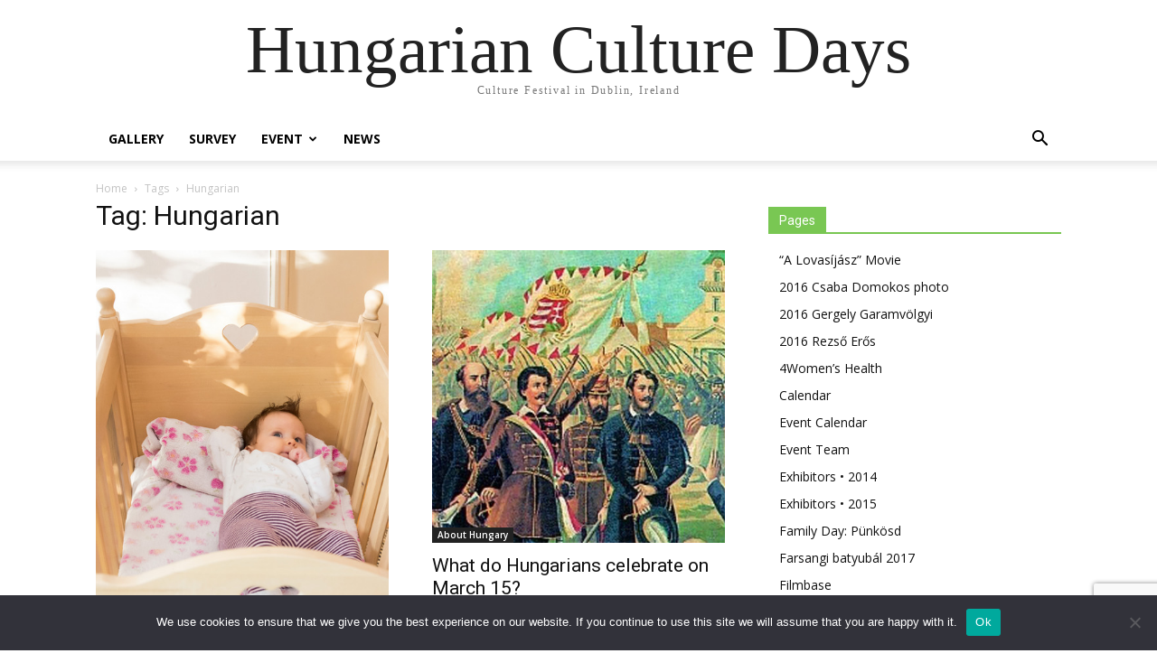

--- FILE ---
content_type: text/html; charset=UTF-8
request_url: https://hungarianculturedays.com/tag/hungarian/
body_size: 20630
content:
<!doctype html >
<html lang="en-US">
<head>
    <meta charset="UTF-8" />
    <title>Hungarian | Hungarian Culture Days</title>
    <meta name="viewport" content="width=device-width, initial-scale=1.0">
    <link rel="pingback" href="https://hungarianculturedays.com/xmlrpc.php" />
    <meta name='robots' content='max-image-preview:large' />
<link rel="icon" type="image/png" href="https://hungarianculturedays.com/wp-content/uploads/2017/05/favicon.ico"><link rel='dns-prefetch' href='//www.googletagmanager.com' />
<link rel='dns-prefetch' href='//fonts.googleapis.com' />
<link rel="alternate" type="application/rss+xml" title="Hungarian Culture Days &raquo; Feed" href="https://hungarianculturedays.com/feed/" />
<link rel="alternate" type="application/rss+xml" title="Hungarian Culture Days &raquo; Comments Feed" href="https://hungarianculturedays.com/comments/feed/" />
<link rel="alternate" type="application/rss+xml" title="Hungarian Culture Days &raquo; Hungarian Tag Feed" href="https://hungarianculturedays.com/tag/hungarian/feed/" />
<style id='wp-img-auto-sizes-contain-inline-css' type='text/css'>
img:is([sizes=auto i],[sizes^="auto," i]){contain-intrinsic-size:3000px 1500px}
/*# sourceURL=wp-img-auto-sizes-contain-inline-css */
</style>
<link rel='stylesheet' id='ai1ec_style-css' href='//hungarianculturedays.com/wp-content/plugins/all-in-one-event-calendar/public/themes-ai1ec/vortex/css/ai1ec_parsed_css.css?ver=3.0.0' type='text/css' media='all' />
<style id='wp-emoji-styles-inline-css' type='text/css'>

	img.wp-smiley, img.emoji {
		display: inline !important;
		border: none !important;
		box-shadow: none !important;
		height: 1em !important;
		width: 1em !important;
		margin: 0 0.07em !important;
		vertical-align: -0.1em !important;
		background: none !important;
		padding: 0 !important;
	}
/*# sourceURL=wp-emoji-styles-inline-css */
</style>
<style id='classic-theme-styles-inline-css' type='text/css'>
/*! This file is auto-generated */
.wp-block-button__link{color:#fff;background-color:#32373c;border-radius:9999px;box-shadow:none;text-decoration:none;padding:calc(.667em + 2px) calc(1.333em + 2px);font-size:1.125em}.wp-block-file__button{background:#32373c;color:#fff;text-decoration:none}
/*# sourceURL=/wp-includes/css/classic-themes.min.css */
</style>
<link rel='stylesheet' id='contact-form-7-css' href='https://hungarianculturedays.com/wp-content/plugins/contact-form-7/includes/css/styles.css?ver=6.1.4' type='text/css' media='all' />
<link rel='stylesheet' id='cookie-notice-front-css' href='https://hungarianculturedays.com/wp-content/plugins/cookie-notice/css/front.min.css?ver=2.5.11' type='text/css' media='all' />
<link rel='stylesheet' id='td-plugin-multi-purpose-css' href='https://hungarianculturedays.com/wp-content/plugins/td-composer/td-multi-purpose/style.css?ver=7cd248d7ca13c255207c3f8b916c3f00' type='text/css' media='all' />
<link rel='stylesheet' id='google-fonts-style-css' href='https://fonts.googleapis.com/css?family=Open+Sans%3A400%2C600%2C700%7CRoboto%3A400%2C600%2C700&#038;display=swap&#038;ver=12.7.3' type='text/css' media='all' />
<link rel='stylesheet' id='td-theme-css' href='https://hungarianculturedays.com/wp-content/themes/Newspaper/style.css?ver=12.7.3' type='text/css' media='all' />
<style id='td-theme-inline-css' type='text/css'>@media (max-width:767px){.td-header-desktop-wrap{display:none}}@media (min-width:767px){.td-header-mobile-wrap{display:none}}</style>
<link rel='stylesheet' id='td-theme-child-css' href='https://hungarianculturedays.com/wp-content/themes/Newspaper-child/style.css?ver=12.7.3c' type='text/css' media='all' />
<link rel='stylesheet' id='js_composer_front-css' href='https://hungarianculturedays.com/wp-content/plugins/js_composer/assets/css/js_composer.min.css?ver=8.2' type='text/css' media='all' />
<link rel='stylesheet' id='td-legacy-framework-front-style-css' href='https://hungarianculturedays.com/wp-content/plugins/td-composer/legacy/Newspaper/assets/css/td_legacy_main.css?ver=7cd248d7ca13c255207c3f8b916c3f00' type='text/css' media='all' />
<link rel='stylesheet' id='tdb_style_cloud_templates_front-css' href='https://hungarianculturedays.com/wp-content/plugins/td-cloud-library/assets/css/tdb_main.css?ver=6127d3b6131f900b2e62bb855b13dc3b' type='text/css' media='all' />
<script type="text/javascript" src="https://hungarianculturedays.com/wp-includes/js/jquery/jquery.min.js?ver=3.7.1" id="jquery-core-js"></script>
<script type="text/javascript" src="https://hungarianculturedays.com/wp-includes/js/jquery/jquery-migrate.min.js?ver=3.4.1" id="jquery-migrate-js"></script>
<script type="text/javascript" id="cookie-notice-front-js-before">
/* <![CDATA[ */
var cnArgs = {"ajaxUrl":"https:\/\/hungarianculturedays.com\/wp-admin\/admin-ajax.php","nonce":"21e3c11cd6","hideEffect":"fade","position":"bottom","onScroll":false,"onScrollOffset":100,"onClick":false,"cookieName":"cookie_notice_accepted","cookieTime":2592000,"cookieTimeRejected":2592000,"globalCookie":false,"redirection":false,"cache":false,"revokeCookies":false,"revokeCookiesOpt":"automatic"};

//# sourceURL=cookie-notice-front-js-before
/* ]]> */
</script>
<script type="text/javascript" src="https://hungarianculturedays.com/wp-content/plugins/cookie-notice/js/front.min.js?ver=2.5.11" id="cookie-notice-front-js"></script>
<script type="text/javascript" src="//hungarianculturedays.com/wp-content/plugins/revslider/sr6/assets/js/rbtools.min.js?ver=6.7.29" async id="tp-tools-js"></script>
<script type="text/javascript" src="//hungarianculturedays.com/wp-content/plugins/revslider/sr6/assets/js/rs6.min.js?ver=6.7.29" async id="revmin-js"></script>

<!-- Google tag (gtag.js) snippet added by Site Kit -->
<!-- Google Analytics snippet added by Site Kit -->
<script type="text/javascript" src="https://www.googletagmanager.com/gtag/js?id=GT-TX5XKGR" id="google_gtagjs-js" async></script>
<script type="text/javascript" id="google_gtagjs-js-after">
/* <![CDATA[ */
window.dataLayer = window.dataLayer || [];function gtag(){dataLayer.push(arguments);}
gtag("set","linker",{"domains":["hungarianculturedays.com"]});
gtag("js", new Date());
gtag("set", "developer_id.dZTNiMT", true);
gtag("config", "GT-TX5XKGR");
//# sourceURL=google_gtagjs-js-after
/* ]]> */
</script>
<script></script><link rel="https://api.w.org/" href="https://hungarianculturedays.com/wp-json/" /><link rel="alternate" title="JSON" type="application/json" href="https://hungarianculturedays.com/wp-json/wp/v2/tags/44" /><link rel="EditURI" type="application/rsd+xml" title="RSD" href="https://hungarianculturedays.com/xmlrpc.php?rsd" />
<meta name="generator" content="WordPress 6.9" />
<meta name="generator" content="Site Kit by Google 1.170.0" />    <script>
        window.tdb_global_vars = {"wpRestUrl":"https:\/\/hungarianculturedays.com\/wp-json\/","permalinkStructure":"\/%postname%\/"};
        window.tdb_p_autoload_vars = {"isAjax":false,"isAdminBarShowing":false};
    </script>
    
    <style id="tdb-global-colors">:root{--accent-color:#fff}</style>

    
	<meta name="generator" content="Powered by WPBakery Page Builder - drag and drop page builder for WordPress."/>
<meta name="generator" content="Powered by Slider Revolution 6.7.29 - responsive, Mobile-Friendly Slider Plugin for WordPress with comfortable drag and drop interface." />

<!-- JS generated by theme -->

<script type="text/javascript" id="td-generated-header-js">
    
    

	    var tdBlocksArray = []; //here we store all the items for the current page

	    // td_block class - each ajax block uses a object of this class for requests
	    function tdBlock() {
		    this.id = '';
		    this.block_type = 1; //block type id (1-234 etc)
		    this.atts = '';
		    this.td_column_number = '';
		    this.td_current_page = 1; //
		    this.post_count = 0; //from wp
		    this.found_posts = 0; //from wp
		    this.max_num_pages = 0; //from wp
		    this.td_filter_value = ''; //current live filter value
		    this.is_ajax_running = false;
		    this.td_user_action = ''; // load more or infinite loader (used by the animation)
		    this.header_color = '';
		    this.ajax_pagination_infinite_stop = ''; //show load more at page x
	    }

        // td_js_generator - mini detector
        ( function () {
            var htmlTag = document.getElementsByTagName("html")[0];

	        if ( navigator.userAgent.indexOf("MSIE 10.0") > -1 ) {
                htmlTag.className += ' ie10';
            }

            if ( !!navigator.userAgent.match(/Trident.*rv\:11\./) ) {
                htmlTag.className += ' ie11';
            }

	        if ( navigator.userAgent.indexOf("Edge") > -1 ) {
                htmlTag.className += ' ieEdge';
            }

            if ( /(iPad|iPhone|iPod)/g.test(navigator.userAgent) ) {
                htmlTag.className += ' td-md-is-ios';
            }

            var user_agent = navigator.userAgent.toLowerCase();
            if ( user_agent.indexOf("android") > -1 ) {
                htmlTag.className += ' td-md-is-android';
            }

            if ( -1 !== navigator.userAgent.indexOf('Mac OS X')  ) {
                htmlTag.className += ' td-md-is-os-x';
            }

            if ( /chrom(e|ium)/.test(navigator.userAgent.toLowerCase()) ) {
               htmlTag.className += ' td-md-is-chrome';
            }

            if ( -1 !== navigator.userAgent.indexOf('Firefox') ) {
                htmlTag.className += ' td-md-is-firefox';
            }

            if ( -1 !== navigator.userAgent.indexOf('Safari') && -1 === navigator.userAgent.indexOf('Chrome') ) {
                htmlTag.className += ' td-md-is-safari';
            }

            if( -1 !== navigator.userAgent.indexOf('IEMobile') ){
                htmlTag.className += ' td-md-is-iemobile';
            }

        })();

        var tdLocalCache = {};

        ( function () {
            "use strict";

            tdLocalCache = {
                data: {},
                remove: function (resource_id) {
                    delete tdLocalCache.data[resource_id];
                },
                exist: function (resource_id) {
                    return tdLocalCache.data.hasOwnProperty(resource_id) && tdLocalCache.data[resource_id] !== null;
                },
                get: function (resource_id) {
                    return tdLocalCache.data[resource_id];
                },
                set: function (resource_id, cachedData) {
                    tdLocalCache.remove(resource_id);
                    tdLocalCache.data[resource_id] = cachedData;
                }
            };
        })();

    
    
var td_viewport_interval_list=[{"limitBottom":767,"sidebarWidth":228},{"limitBottom":1018,"sidebarWidth":300},{"limitBottom":1140,"sidebarWidth":324}];
var td_animation_stack_effect="type0";
var tds_animation_stack=true;
var td_animation_stack_specific_selectors=".entry-thumb, img, .td-lazy-img";
var td_animation_stack_general_selectors=".td-animation-stack img, .td-animation-stack .entry-thumb, .post img, .td-animation-stack .td-lazy-img";
var tdc_is_installed="yes";
var tdc_domain_active=false;
var td_ajax_url="https:\/\/hungarianculturedays.com\/wp-admin\/admin-ajax.php?td_theme_name=Newspaper&v=12.7.3";
var td_get_template_directory_uri="https:\/\/hungarianculturedays.com\/wp-content\/plugins\/td-composer\/legacy\/common";
var tds_snap_menu="snap";
var tds_logo_on_sticky="show_header_logo";
var tds_header_style="7";
var td_please_wait="Please wait...";
var td_email_user_pass_incorrect="User or password incorrect!";
var td_email_user_incorrect="Email or username incorrect!";
var td_email_incorrect="Email incorrect!";
var td_user_incorrect="Username incorrect!";
var td_email_user_empty="Email or username empty!";
var td_pass_empty="Pass empty!";
var td_pass_pattern_incorrect="Invalid Pass Pattern!";
var td_retype_pass_incorrect="Retyped Pass incorrect!";
var tds_more_articles_on_post_enable="show";
var tds_more_articles_on_post_time_to_wait="";
var tds_more_articles_on_post_pages_distance_from_top=0;
var tds_captcha="";
var tds_theme_color_site_wide="#79c753";
var tds_smart_sidebar="";
var tdThemeName="Newspaper";
var tdThemeNameWl="Newspaper";
var td_magnific_popup_translation_tPrev="Previous (Left arrow key)";
var td_magnific_popup_translation_tNext="Next (Right arrow key)";
var td_magnific_popup_translation_tCounter="%curr% of %total%";
var td_magnific_popup_translation_ajax_tError="The content from %url% could not be loaded.";
var td_magnific_popup_translation_image_tError="The image #%curr% could not be loaded.";
var tdBlockNonce="06dd31a085";
var tdMobileMenu="enabled";
var tdMobileSearch="enabled";
var tdDateNamesI18n={"month_names":["January","February","March","April","May","June","July","August","September","October","November","December"],"month_names_short":["Jan","Feb","Mar","Apr","May","Jun","Jul","Aug","Sep","Oct","Nov","Dec"],"day_names":["Sunday","Monday","Tuesday","Wednesday","Thursday","Friday","Saturday"],"day_names_short":["Sun","Mon","Tue","Wed","Thu","Fri","Sat"]};
var tdb_modal_confirm="Save";
var tdb_modal_cancel="Cancel";
var tdb_modal_confirm_alt="Yes";
var tdb_modal_cancel_alt="No";
var td_deploy_mode="deploy";
var td_ad_background_click_link="";
var td_ad_background_click_target="";
</script>


<!-- Header style compiled by theme -->

<style>.td-header-wrap .black-menu .sf-menu>.current-menu-item>a,.td-header-wrap .black-menu .sf-menu>.current-menu-ancestor>a,.td-header-wrap .black-menu .sf-menu>.current-category-ancestor>a,.td-header-wrap .black-menu .sf-menu>li>a:hover,.td-header-wrap .black-menu .sf-menu>.sfHover>a,.td-header-style-12 .td-header-menu-wrap-full,.sf-menu>.current-menu-item>a:after,.sf-menu>.current-menu-ancestor>a:after,.sf-menu>.current-category-ancestor>a:after,.sf-menu>li:hover>a:after,.sf-menu>.sfHover>a:after,.td-header-style-12 .td-affix,.header-search-wrap .td-drop-down-search:after,.header-search-wrap .td-drop-down-search .btn:hover,input[type=submit]:hover,.td-read-more a,.td-post-category:hover,.td-grid-style-1.td-hover-1 .td-big-grid-post:hover .td-post-category,.td-grid-style-5.td-hover-1 .td-big-grid-post:hover .td-post-category,.td_top_authors .td-active .td-author-post-count,.td_top_authors .td-active .td-author-comments-count,.td_top_authors .td_mod_wrap:hover .td-author-post-count,.td_top_authors .td_mod_wrap:hover .td-author-comments-count,.td-404-sub-sub-title a:hover,.td-search-form-widget .wpb_button:hover,.td-rating-bar-wrap div,.td_category_template_3 .td-current-sub-category,.dropcap,.td_wrapper_video_playlist .td_video_controls_playlist_wrapper,.wpb_default,.wpb_default:hover,.td-left-smart-list:hover,.td-right-smart-list:hover,.woocommerce-checkout .woocommerce input.button:hover,.woocommerce-page .woocommerce a.button:hover,.woocommerce-account div.woocommerce .button:hover,#bbpress-forums button:hover,.bbp_widget_login .button:hover,.td-footer-wrapper .td-post-category,.td-footer-wrapper .widget_product_search input[type="submit"]:hover,.woocommerce .product a.button:hover,.woocommerce .product #respond input#submit:hover,.woocommerce .checkout input#place_order:hover,.woocommerce .woocommerce.widget .button:hover,.single-product .product .summary .cart .button:hover,.woocommerce-cart .woocommerce table.cart .button:hover,.woocommerce-cart .woocommerce .shipping-calculator-form .button:hover,.td-next-prev-wrap a:hover,.td-load-more-wrap a:hover,.td-post-small-box a:hover,.page-nav .current,.page-nav:first-child>div,.td_category_template_8 .td-category-header .td-category a.td-current-sub-category,.td_category_template_4 .td-category-siblings .td-category a:hover,#bbpress-forums .bbp-pagination .current,#bbpress-forums #bbp-single-user-details #bbp-user-navigation li.current a,.td-theme-slider:hover .slide-meta-cat a,a.vc_btn-black:hover,.td-trending-now-wrapper:hover .td-trending-now-title,.td-scroll-up,.td-smart-list-button:hover,.td-weather-information:before,.td-weather-week:before,.td_block_exchange .td-exchange-header:before,.td_block_big_grid_9.td-grid-style-1 .td-post-category,.td_block_big_grid_9.td-grid-style-5 .td-post-category,.td-grid-style-6.td-hover-1 .td-module-thumb:after,.td-pulldown-syle-2 .td-subcat-dropdown ul:after,.td_block_template_9 .td-block-title:after,.td_block_template_15 .td-block-title:before,div.wpforms-container .wpforms-form div.wpforms-submit-container button[type=submit]{background-color:#79c753}.td_block_template_4 .td-related-title .td-cur-simple-item:before{border-color:#79c753 transparent transparent transparent!important}.woocommerce .woocommerce-message .button:hover,.woocommerce .woocommerce-error .button:hover,.woocommerce .woocommerce-info .button:hover{background-color:#79c753!important}.td_block_template_4 .td-related-title .td-cur-simple-item,.td_block_template_3 .td-related-title .td-cur-simple-item,.td_block_template_9 .td-related-title:after{background-color:#79c753}.woocommerce .product .onsale,.woocommerce.widget .ui-slider .ui-slider-handle{background:none #79c753}.woocommerce.widget.widget_layered_nav_filters ul li a{background:none repeat scroll 0 0 #79c753!important}a,cite a:hover,.td_mega_menu_sub_cats .cur-sub-cat,.td-mega-span h3 a:hover,.td_mod_mega_menu:hover .entry-title a,.header-search-wrap .result-msg a:hover,.td-header-top-menu .td-drop-down-search .td_module_wrap:hover .entry-title a,.td-header-top-menu .td-icon-search:hover,.td-header-wrap .result-msg a:hover,.top-header-menu li a:hover,.top-header-menu .current-menu-item>a,.top-header-menu .current-menu-ancestor>a,.top-header-menu .current-category-ancestor>a,.td-social-icon-wrap>a:hover,.td-header-sp-top-widget .td-social-icon-wrap a:hover,.td-page-content blockquote p,.td-post-content blockquote p,.mce-content-body blockquote p,.comment-content blockquote p,.wpb_text_column blockquote p,.td_block_text_with_title blockquote p,.td_module_wrap:hover .entry-title a,.td-subcat-filter .td-subcat-list a:hover,.td-subcat-filter .td-subcat-dropdown a:hover,.td_quote_on_blocks,.dropcap2,.dropcap3,.td_top_authors .td-active .td-authors-name a,.td_top_authors .td_mod_wrap:hover .td-authors-name a,.td-post-next-prev-content a:hover,.author-box-wrap .td-author-social a:hover,.td-author-name a:hover,.td-author-url a:hover,.td_mod_related_posts:hover h3>a,.td-post-template-11 .td-related-title .td-related-left:hover,.td-post-template-11 .td-related-title .td-related-right:hover,.td-post-template-11 .td-related-title .td-cur-simple-item,.td-post-template-11 .td_block_related_posts .td-next-prev-wrap a:hover,.comment-reply-link:hover,.logged-in-as a:hover,#cancel-comment-reply-link:hover,.td-search-query,.td-category-header .td-pulldown-category-filter-link:hover,.td-category-siblings .td-subcat-dropdown a:hover,.td-category-siblings .td-subcat-dropdown a.td-current-sub-category,.widget a:hover,.td_wp_recentcomments a:hover,.archive .widget_archive .current,.archive .widget_archive .current a,.widget_calendar tfoot a:hover,.woocommerce a.added_to_cart:hover,.woocommerce-account .woocommerce-MyAccount-navigation a:hover,#bbpress-forums li.bbp-header .bbp-reply-content span a:hover,#bbpress-forums .bbp-forum-freshness a:hover,#bbpress-forums .bbp-topic-freshness a:hover,#bbpress-forums .bbp-forums-list li a:hover,#bbpress-forums .bbp-forum-title:hover,#bbpress-forums .bbp-topic-permalink:hover,#bbpress-forums .bbp-topic-started-by a:hover,#bbpress-forums .bbp-topic-started-in a:hover,#bbpress-forums .bbp-body .super-sticky li.bbp-topic-title .bbp-topic-permalink,#bbpress-forums .bbp-body .sticky li.bbp-topic-title .bbp-topic-permalink,.widget_display_replies .bbp-author-name,.widget_display_topics .bbp-author-name,.footer-text-wrap .footer-email-wrap a,.td-subfooter-menu li a:hover,.footer-social-wrap a:hover,a.vc_btn-black:hover,.td-smart-list-dropdown-wrap .td-smart-list-button:hover,.td_module_17 .td-read-more a:hover,.td_module_18 .td-read-more a:hover,.td_module_19 .td-post-author-name a:hover,.td-instagram-user a,.td-pulldown-syle-2 .td-subcat-dropdown:hover .td-subcat-more span,.td-pulldown-syle-2 .td-subcat-dropdown:hover .td-subcat-more i,.td-pulldown-syle-3 .td-subcat-dropdown:hover .td-subcat-more span,.td-pulldown-syle-3 .td-subcat-dropdown:hover .td-subcat-more i,.td-block-title-wrap .td-wrapper-pulldown-filter .td-pulldown-filter-display-option:hover,.td-block-title-wrap .td-wrapper-pulldown-filter .td-pulldown-filter-display-option:hover i,.td-block-title-wrap .td-wrapper-pulldown-filter .td-pulldown-filter-link:hover,.td-block-title-wrap .td-wrapper-pulldown-filter .td-pulldown-filter-item .td-cur-simple-item,.td_block_template_2 .td-related-title .td-cur-simple-item,.td_block_template_5 .td-related-title .td-cur-simple-item,.td_block_template_6 .td-related-title .td-cur-simple-item,.td_block_template_7 .td-related-title .td-cur-simple-item,.td_block_template_8 .td-related-title .td-cur-simple-item,.td_block_template_9 .td-related-title .td-cur-simple-item,.td_block_template_10 .td-related-title .td-cur-simple-item,.td_block_template_11 .td-related-title .td-cur-simple-item,.td_block_template_12 .td-related-title .td-cur-simple-item,.td_block_template_13 .td-related-title .td-cur-simple-item,.td_block_template_14 .td-related-title .td-cur-simple-item,.td_block_template_15 .td-related-title .td-cur-simple-item,.td_block_template_16 .td-related-title .td-cur-simple-item,.td_block_template_17 .td-related-title .td-cur-simple-item,.td-theme-wrap .sf-menu ul .td-menu-item>a:hover,.td-theme-wrap .sf-menu ul .sfHover>a,.td-theme-wrap .sf-menu ul .current-menu-ancestor>a,.td-theme-wrap .sf-menu ul .current-category-ancestor>a,.td-theme-wrap .sf-menu ul .current-menu-item>a,.td_outlined_btn,.td_block_categories_tags .td-ct-item:hover{color:#79c753}a.vc_btn-black.vc_btn_square_outlined:hover,a.vc_btn-black.vc_btn_outlined:hover,.td-mega-menu-page .wpb_content_element ul li a:hover,.td-theme-wrap .td-aj-search-results .td_module_wrap:hover .entry-title a,.td-theme-wrap .header-search-wrap .result-msg a:hover{color:#79c753!important}.td-next-prev-wrap a:hover,.td-load-more-wrap a:hover,.td-post-small-box a:hover,.page-nav .current,.page-nav:first-child>div,.td_category_template_8 .td-category-header .td-category a.td-current-sub-category,.td_category_template_4 .td-category-siblings .td-category a:hover,#bbpress-forums .bbp-pagination .current,.post .td_quote_box,.page .td_quote_box,a.vc_btn-black:hover,.td_block_template_5 .td-block-title>*,.td_outlined_btn{border-color:#79c753}.td_wrapper_video_playlist .td_video_currently_playing:after{border-color:#79c753!important}.header-search-wrap .td-drop-down-search:before{border-color:transparent transparent #79c753 transparent}.block-title>span,.block-title>a,.block-title>label,.widgettitle,.widgettitle:after,.td-trending-now-title,.td-trending-now-wrapper:hover .td-trending-now-title,.wpb_tabs li.ui-tabs-active a,.wpb_tabs li:hover a,.vc_tta-container .vc_tta-color-grey.vc_tta-tabs-position-top.vc_tta-style-classic .vc_tta-tabs-container .vc_tta-tab.vc_active>a,.vc_tta-container .vc_tta-color-grey.vc_tta-tabs-position-top.vc_tta-style-classic .vc_tta-tabs-container .vc_tta-tab:hover>a,.td_block_template_1 .td-related-title .td-cur-simple-item,.woocommerce .product .products h2:not(.woocommerce-loop-product__title),.td-subcat-filter .td-subcat-dropdown:hover .td-subcat-more,.td_3D_btn,.td_shadow_btn,.td_default_btn,.td_round_btn,.td_outlined_btn:hover{background-color:#79c753}.woocommerce div.product .woocommerce-tabs ul.tabs li.active{background-color:#79c753!important}.block-title,.td_block_template_1 .td-related-title,.wpb_tabs .wpb_tabs_nav,.vc_tta-container .vc_tta-color-grey.vc_tta-tabs-position-top.vc_tta-style-classic .vc_tta-tabs-container,.woocommerce div.product .woocommerce-tabs ul.tabs:before{border-color:#79c753}.td_block_wrap .td-subcat-item a.td-cur-simple-item{color:#79c753}.td-grid-style-4 .entry-title{background-color:rgba(121,199,83,0.7)}.td-menu-background:before,.td-search-background:before{background:rgba(0,0,0,0.77);background:-moz-linear-gradient(top,rgba(0,0,0,0.77) 0%,rgba(255,255,255,0.83) 100%);background:-webkit-gradient(left top,left bottom,color-stop(0%,rgba(0,0,0,0.77)),color-stop(100%,rgba(255,255,255,0.83)));background:-webkit-linear-gradient(top,rgba(0,0,0,0.77) 0%,rgba(255,255,255,0.83) 100%);background:-o-linear-gradient(top,rgba(0,0,0,0.77) 0%,rgba(255,255,255,0.83) 100%);background:-ms-linear-gradient(top,rgba(0,0,0,0.77) 0%,rgba(255,255,255,0.83) 100%);background:linear-gradient(to bottom,rgba(0,0,0,0.77) 0%,rgba(255,255,255,0.83) 100%);filter:progid:DXImageTransform.Microsoft.gradient(startColorstr='rgba(0,0,0,0.77)',endColorstr='rgba(255,255,255,0.83)',GradientType=0)}.td-mobile-content .current-menu-item>a,.td-mobile-content .current-menu-ancestor>a,.td-mobile-content .current-category-ancestor>a,#td-mobile-nav .td-menu-login-section a:hover,#td-mobile-nav .td-register-section a:hover,#td-mobile-nav .td-menu-socials-wrap a:hover i,.td-search-close a:hover i{color:#79c753}.white-popup-block:before{background-image:url('http://hungarianculturedays.com/wp-content/uploads/2015/08/cropped-HCD_Logo_SQ.png')}.td-mobile-content .td-mobile-main-menu>li>a{font-size:30px}.td-mobile-content .sub-menu a{font-size:20px}</style>




<script type="application/ld+json">
    {
        "@context": "https://schema.org",
        "@type": "BreadcrumbList",
        "itemListElement": [
            {
                "@type": "ListItem",
                "position": 1,
                "item": {
                    "@type": "WebSite",
                    "@id": "https://hungarianculturedays.com/",
                    "name": "Home"
                }
            },
            {
                "@type": "ListItem",
                "position": 2,
                    "item": {
                    "@type": "WebPage",
                    "@id": "https://hungarianculturedays.com/tag/hungarian/",
                    "name": "Hungarian"
                }
            }    
        ]
    }
</script>
<link rel="icon" href="https://hungarianculturedays.com/wp-content/uploads/2017/05/HCD-logo-Flower_C500-150x150.png" sizes="32x32" />
<link rel="icon" href="https://hungarianculturedays.com/wp-content/uploads/2017/05/HCD-logo-Flower_C500-300x300.png" sizes="192x192" />
<link rel="apple-touch-icon" href="https://hungarianculturedays.com/wp-content/uploads/2017/05/HCD-logo-Flower_C500-300x300.png" />
<meta name="msapplication-TileImage" content="https://hungarianculturedays.com/wp-content/uploads/2017/05/HCD-logo-Flower_C500-300x300.png" />
<script>function setREVStartSize(e){
			//window.requestAnimationFrame(function() {
				window.RSIW = window.RSIW===undefined ? window.innerWidth : window.RSIW;
				window.RSIH = window.RSIH===undefined ? window.innerHeight : window.RSIH;
				try {
					var pw = document.getElementById(e.c).parentNode.offsetWidth,
						newh;
					pw = pw===0 || isNaN(pw) || (e.l=="fullwidth" || e.layout=="fullwidth") ? window.RSIW : pw;
					e.tabw = e.tabw===undefined ? 0 : parseInt(e.tabw);
					e.thumbw = e.thumbw===undefined ? 0 : parseInt(e.thumbw);
					e.tabh = e.tabh===undefined ? 0 : parseInt(e.tabh);
					e.thumbh = e.thumbh===undefined ? 0 : parseInt(e.thumbh);
					e.tabhide = e.tabhide===undefined ? 0 : parseInt(e.tabhide);
					e.thumbhide = e.thumbhide===undefined ? 0 : parseInt(e.thumbhide);
					e.mh = e.mh===undefined || e.mh=="" || e.mh==="auto" ? 0 : parseInt(e.mh,0);
					if(e.layout==="fullscreen" || e.l==="fullscreen")
						newh = Math.max(e.mh,window.RSIH);
					else{
						e.gw = Array.isArray(e.gw) ? e.gw : [e.gw];
						for (var i in e.rl) if (e.gw[i]===undefined || e.gw[i]===0) e.gw[i] = e.gw[i-1];
						e.gh = e.el===undefined || e.el==="" || (Array.isArray(e.el) && e.el.length==0)? e.gh : e.el;
						e.gh = Array.isArray(e.gh) ? e.gh : [e.gh];
						for (var i in e.rl) if (e.gh[i]===undefined || e.gh[i]===0) e.gh[i] = e.gh[i-1];
											
						var nl = new Array(e.rl.length),
							ix = 0,
							sl;
						e.tabw = e.tabhide>=pw ? 0 : e.tabw;
						e.thumbw = e.thumbhide>=pw ? 0 : e.thumbw;
						e.tabh = e.tabhide>=pw ? 0 : e.tabh;
						e.thumbh = e.thumbhide>=pw ? 0 : e.thumbh;
						for (var i in e.rl) nl[i] = e.rl[i]<window.RSIW ? 0 : e.rl[i];
						sl = nl[0];
						for (var i in nl) if (sl>nl[i] && nl[i]>0) { sl = nl[i]; ix=i;}
						var m = pw>(e.gw[ix]+e.tabw+e.thumbw) ? 1 : (pw-(e.tabw+e.thumbw)) / (e.gw[ix]);
						newh =  (e.gh[ix] * m) + (e.tabh + e.thumbh);
					}
					var el = document.getElementById(e.c);
					if (el!==null && el) el.style.height = newh+"px";
					el = document.getElementById(e.c+"_wrapper");
					if (el!==null && el) {
						el.style.height = newh+"px";
						el.style.display = "block";
					}
				} catch(e){
					console.log("Failure at Presize of Slider:" + e)
				}
			//});
		  };</script>

<!-- Button style compiled by theme -->

<style>.tdm-btn-style1{background-color:#79c753}.tdm-btn-style2:before{border-color:#79c753}.tdm-btn-style2{color:#79c753}.tdm-btn-style3{-webkit-box-shadow:0 2px 16px #79c753;-moz-box-shadow:0 2px 16px #79c753;box-shadow:0 2px 16px #79c753}.tdm-btn-style3:hover{-webkit-box-shadow:0 4px 26px #79c753;-moz-box-shadow:0 4px 26px #79c753;box-shadow:0 4px 26px #79c753}</style>

<noscript><style> .wpb_animate_when_almost_visible { opacity: 1; }</style></noscript>	<style id="tdw-css-placeholder"></style><style id='global-styles-inline-css' type='text/css'>
:root{--wp--preset--aspect-ratio--square: 1;--wp--preset--aspect-ratio--4-3: 4/3;--wp--preset--aspect-ratio--3-4: 3/4;--wp--preset--aspect-ratio--3-2: 3/2;--wp--preset--aspect-ratio--2-3: 2/3;--wp--preset--aspect-ratio--16-9: 16/9;--wp--preset--aspect-ratio--9-16: 9/16;--wp--preset--color--black: #000000;--wp--preset--color--cyan-bluish-gray: #abb8c3;--wp--preset--color--white: #ffffff;--wp--preset--color--pale-pink: #f78da7;--wp--preset--color--vivid-red: #cf2e2e;--wp--preset--color--luminous-vivid-orange: #ff6900;--wp--preset--color--luminous-vivid-amber: #fcb900;--wp--preset--color--light-green-cyan: #7bdcb5;--wp--preset--color--vivid-green-cyan: #00d084;--wp--preset--color--pale-cyan-blue: #8ed1fc;--wp--preset--color--vivid-cyan-blue: #0693e3;--wp--preset--color--vivid-purple: #9b51e0;--wp--preset--gradient--vivid-cyan-blue-to-vivid-purple: linear-gradient(135deg,rgb(6,147,227) 0%,rgb(155,81,224) 100%);--wp--preset--gradient--light-green-cyan-to-vivid-green-cyan: linear-gradient(135deg,rgb(122,220,180) 0%,rgb(0,208,130) 100%);--wp--preset--gradient--luminous-vivid-amber-to-luminous-vivid-orange: linear-gradient(135deg,rgb(252,185,0) 0%,rgb(255,105,0) 100%);--wp--preset--gradient--luminous-vivid-orange-to-vivid-red: linear-gradient(135deg,rgb(255,105,0) 0%,rgb(207,46,46) 100%);--wp--preset--gradient--very-light-gray-to-cyan-bluish-gray: linear-gradient(135deg,rgb(238,238,238) 0%,rgb(169,184,195) 100%);--wp--preset--gradient--cool-to-warm-spectrum: linear-gradient(135deg,rgb(74,234,220) 0%,rgb(151,120,209) 20%,rgb(207,42,186) 40%,rgb(238,44,130) 60%,rgb(251,105,98) 80%,rgb(254,248,76) 100%);--wp--preset--gradient--blush-light-purple: linear-gradient(135deg,rgb(255,206,236) 0%,rgb(152,150,240) 100%);--wp--preset--gradient--blush-bordeaux: linear-gradient(135deg,rgb(254,205,165) 0%,rgb(254,45,45) 50%,rgb(107,0,62) 100%);--wp--preset--gradient--luminous-dusk: linear-gradient(135deg,rgb(255,203,112) 0%,rgb(199,81,192) 50%,rgb(65,88,208) 100%);--wp--preset--gradient--pale-ocean: linear-gradient(135deg,rgb(255,245,203) 0%,rgb(182,227,212) 50%,rgb(51,167,181) 100%);--wp--preset--gradient--electric-grass: linear-gradient(135deg,rgb(202,248,128) 0%,rgb(113,206,126) 100%);--wp--preset--gradient--midnight: linear-gradient(135deg,rgb(2,3,129) 0%,rgb(40,116,252) 100%);--wp--preset--font-size--small: 11px;--wp--preset--font-size--medium: 20px;--wp--preset--font-size--large: 32px;--wp--preset--font-size--x-large: 42px;--wp--preset--font-size--regular: 15px;--wp--preset--font-size--larger: 50px;--wp--preset--spacing--20: 0.44rem;--wp--preset--spacing--30: 0.67rem;--wp--preset--spacing--40: 1rem;--wp--preset--spacing--50: 1.5rem;--wp--preset--spacing--60: 2.25rem;--wp--preset--spacing--70: 3.38rem;--wp--preset--spacing--80: 5.06rem;--wp--preset--shadow--natural: 6px 6px 9px rgba(0, 0, 0, 0.2);--wp--preset--shadow--deep: 12px 12px 50px rgba(0, 0, 0, 0.4);--wp--preset--shadow--sharp: 6px 6px 0px rgba(0, 0, 0, 0.2);--wp--preset--shadow--outlined: 6px 6px 0px -3px rgb(255, 255, 255), 6px 6px rgb(0, 0, 0);--wp--preset--shadow--crisp: 6px 6px 0px rgb(0, 0, 0);}:where(.is-layout-flex){gap: 0.5em;}:where(.is-layout-grid){gap: 0.5em;}body .is-layout-flex{display: flex;}.is-layout-flex{flex-wrap: wrap;align-items: center;}.is-layout-flex > :is(*, div){margin: 0;}body .is-layout-grid{display: grid;}.is-layout-grid > :is(*, div){margin: 0;}:where(.wp-block-columns.is-layout-flex){gap: 2em;}:where(.wp-block-columns.is-layout-grid){gap: 2em;}:where(.wp-block-post-template.is-layout-flex){gap: 1.25em;}:where(.wp-block-post-template.is-layout-grid){gap: 1.25em;}.has-black-color{color: var(--wp--preset--color--black) !important;}.has-cyan-bluish-gray-color{color: var(--wp--preset--color--cyan-bluish-gray) !important;}.has-white-color{color: var(--wp--preset--color--white) !important;}.has-pale-pink-color{color: var(--wp--preset--color--pale-pink) !important;}.has-vivid-red-color{color: var(--wp--preset--color--vivid-red) !important;}.has-luminous-vivid-orange-color{color: var(--wp--preset--color--luminous-vivid-orange) !important;}.has-luminous-vivid-amber-color{color: var(--wp--preset--color--luminous-vivid-amber) !important;}.has-light-green-cyan-color{color: var(--wp--preset--color--light-green-cyan) !important;}.has-vivid-green-cyan-color{color: var(--wp--preset--color--vivid-green-cyan) !important;}.has-pale-cyan-blue-color{color: var(--wp--preset--color--pale-cyan-blue) !important;}.has-vivid-cyan-blue-color{color: var(--wp--preset--color--vivid-cyan-blue) !important;}.has-vivid-purple-color{color: var(--wp--preset--color--vivid-purple) !important;}.has-black-background-color{background-color: var(--wp--preset--color--black) !important;}.has-cyan-bluish-gray-background-color{background-color: var(--wp--preset--color--cyan-bluish-gray) !important;}.has-white-background-color{background-color: var(--wp--preset--color--white) !important;}.has-pale-pink-background-color{background-color: var(--wp--preset--color--pale-pink) !important;}.has-vivid-red-background-color{background-color: var(--wp--preset--color--vivid-red) !important;}.has-luminous-vivid-orange-background-color{background-color: var(--wp--preset--color--luminous-vivid-orange) !important;}.has-luminous-vivid-amber-background-color{background-color: var(--wp--preset--color--luminous-vivid-amber) !important;}.has-light-green-cyan-background-color{background-color: var(--wp--preset--color--light-green-cyan) !important;}.has-vivid-green-cyan-background-color{background-color: var(--wp--preset--color--vivid-green-cyan) !important;}.has-pale-cyan-blue-background-color{background-color: var(--wp--preset--color--pale-cyan-blue) !important;}.has-vivid-cyan-blue-background-color{background-color: var(--wp--preset--color--vivid-cyan-blue) !important;}.has-vivid-purple-background-color{background-color: var(--wp--preset--color--vivid-purple) !important;}.has-black-border-color{border-color: var(--wp--preset--color--black) !important;}.has-cyan-bluish-gray-border-color{border-color: var(--wp--preset--color--cyan-bluish-gray) !important;}.has-white-border-color{border-color: var(--wp--preset--color--white) !important;}.has-pale-pink-border-color{border-color: var(--wp--preset--color--pale-pink) !important;}.has-vivid-red-border-color{border-color: var(--wp--preset--color--vivid-red) !important;}.has-luminous-vivid-orange-border-color{border-color: var(--wp--preset--color--luminous-vivid-orange) !important;}.has-luminous-vivid-amber-border-color{border-color: var(--wp--preset--color--luminous-vivid-amber) !important;}.has-light-green-cyan-border-color{border-color: var(--wp--preset--color--light-green-cyan) !important;}.has-vivid-green-cyan-border-color{border-color: var(--wp--preset--color--vivid-green-cyan) !important;}.has-pale-cyan-blue-border-color{border-color: var(--wp--preset--color--pale-cyan-blue) !important;}.has-vivid-cyan-blue-border-color{border-color: var(--wp--preset--color--vivid-cyan-blue) !important;}.has-vivid-purple-border-color{border-color: var(--wp--preset--color--vivid-purple) !important;}.has-vivid-cyan-blue-to-vivid-purple-gradient-background{background: var(--wp--preset--gradient--vivid-cyan-blue-to-vivid-purple) !important;}.has-light-green-cyan-to-vivid-green-cyan-gradient-background{background: var(--wp--preset--gradient--light-green-cyan-to-vivid-green-cyan) !important;}.has-luminous-vivid-amber-to-luminous-vivid-orange-gradient-background{background: var(--wp--preset--gradient--luminous-vivid-amber-to-luminous-vivid-orange) !important;}.has-luminous-vivid-orange-to-vivid-red-gradient-background{background: var(--wp--preset--gradient--luminous-vivid-orange-to-vivid-red) !important;}.has-very-light-gray-to-cyan-bluish-gray-gradient-background{background: var(--wp--preset--gradient--very-light-gray-to-cyan-bluish-gray) !important;}.has-cool-to-warm-spectrum-gradient-background{background: var(--wp--preset--gradient--cool-to-warm-spectrum) !important;}.has-blush-light-purple-gradient-background{background: var(--wp--preset--gradient--blush-light-purple) !important;}.has-blush-bordeaux-gradient-background{background: var(--wp--preset--gradient--blush-bordeaux) !important;}.has-luminous-dusk-gradient-background{background: var(--wp--preset--gradient--luminous-dusk) !important;}.has-pale-ocean-gradient-background{background: var(--wp--preset--gradient--pale-ocean) !important;}.has-electric-grass-gradient-background{background: var(--wp--preset--gradient--electric-grass) !important;}.has-midnight-gradient-background{background: var(--wp--preset--gradient--midnight) !important;}.has-small-font-size{font-size: var(--wp--preset--font-size--small) !important;}.has-medium-font-size{font-size: var(--wp--preset--font-size--medium) !important;}.has-large-font-size{font-size: var(--wp--preset--font-size--large) !important;}.has-x-large-font-size{font-size: var(--wp--preset--font-size--x-large) !important;}
/*# sourceURL=global-styles-inline-css */
</style>
<link rel='stylesheet' id='rs-plugin-settings-css' href='//hungarianculturedays.com/wp-content/plugins/revslider/sr6/assets/css/rs6.css?ver=6.7.29' type='text/css' media='all' />
<style id='rs-plugin-settings-inline-css' type='text/css'>
#rs-demo-id {}
/*# sourceURL=rs-plugin-settings-inline-css */
</style>
</head>

<body class="archive tag tag-hungarian tag-44 wp-theme-Newspaper wp-child-theme-Newspaper-child cookies-not-set global-block-template-1 wpb-js-composer js-comp-ver-8.2 vc_responsive td-animation-stack-type0 td-full-layout" itemscope="itemscope" itemtype="https://schema.org/WebPage">

    <div class="td-scroll-up" data-style="style1"><i class="td-icon-menu-up"></i></div>
    <div class="td-menu-background" style="visibility:hidden"></div>
<div id="td-mobile-nav" style="visibility:hidden">
    <div class="td-mobile-container">
        <!-- mobile menu top section -->
        <div class="td-menu-socials-wrap">
            <!-- socials -->
            <div class="td-menu-socials">
                
        <span class="td-social-icon-wrap">
            <a target="_blank" href="https://www.facebook.com/CultureBridgeCLG/" title="Facebook">
                <i class="td-icon-font td-icon-facebook"></i>
                <span style="display: none">Facebook</span>
            </a>
        </span>
        <span class="td-social-icon-wrap">
            <a target="_blank" href="https://www.instagram.com/hungarian_culture_days/" title="Instagram">
                <i class="td-icon-font td-icon-instagram"></i>
                <span style="display: none">Instagram</span>
            </a>
        </span>            </div>
            <!-- close button -->
            <div class="td-mobile-close">
                <span><i class="td-icon-close-mobile"></i></span>
            </div>
        </div>

        <!-- login section -->
        
        <!-- menu section -->
        <div class="td-mobile-content">
            <div class="menu-main-container"><ul id="menu-main" class="td-mobile-main-menu"><li id="menu-item-60" class="menu-item menu-item-type-post_type menu-item-object-page menu-item-first menu-item-60"><a href="https://hungarianculturedays.com/gallery/">Gallery</a></li>
<li id="menu-item-2021" class="menu-item menu-item-type-post_type menu-item-object-page menu-item-2021"><a href="https://hungarianculturedays.com/survey/">Survey</a></li>
<li id="menu-item-4639" class="menu-item menu-item-type-custom menu-item-object-custom menu-item-has-children menu-item-4639"><a href="#">Event<i class="td-icon-menu-right td-element-after"></i></a>
<ul class="sub-menu">
	<li id="menu-item-5571" class="menu-item menu-item-type-post_type menu-item-object-page menu-item-5571"><a href="https://hungarianculturedays.com/testimonials/">Testimonials</a></li>
	<li id="menu-item-4703" class="menu-item menu-item-type-post_type menu-item-object-page menu-item-has-children menu-item-4703"><a href="https://hungarianculturedays.com/previous-years/">Previous Years<i class="td-icon-menu-right td-element-after"></i></a>
	<ul class="sub-menu">
		<li id="menu-item-61" class="menu-item menu-item-type-post_type menu-item-object-page menu-item-has-children menu-item-61"><a href="https://hungarianculturedays.com/exhibitors/">Exhibitors<i class="td-icon-menu-right td-element-after"></i></a>
		<ul class="sub-menu">
			<li id="menu-item-3621" class="menu-item menu-item-type-post_type menu-item-object-page menu-item-3621"><a href="https://hungarianculturedays.com/exhibitors-%e2%80%a2-2015/">Exhibitors • 2015</a></li>
			<li id="menu-item-1668" class="menu-item menu-item-type-post_type menu-item-object-page menu-item-1668"><a href="https://hungarianculturedays.com/exhibitors-%e2%80%a2-2014/">Exhibitors • 2014</a></li>
			<li id="menu-item-68" class="menu-item menu-item-type-post_type menu-item-object-page menu-item-68"><a href="https://hungarianculturedays.com/exhibitors/exhibitors-%e2%80%a2-2013/">Exhibitors • 2013</a></li>
			<li id="menu-item-69" class="menu-item menu-item-type-post_type menu-item-object-page menu-item-69"><a href="https://hungarianculturedays.com/exhibitors/exhibitors-%e2%80%a2-2012/">Exhibitors • 2012</a></li>
		</ul>
</li>
		<li id="menu-item-4692" class="menu-item menu-item-type-post_type menu-item-object-page menu-item-has-children menu-item-4692"><a href="https://hungarianculturedays.com/programme-2016/">Programme<i class="td-icon-menu-right td-element-after"></i></a>
		<ul class="sub-menu">
			<li id="menu-item-14964" class="menu-item menu-item-type-post_type menu-item-object-page menu-item-14964"><a href="https://hungarianculturedays.com/programme-2019/">Programme 2019</a></li>
			<li id="menu-item-10981" class="menu-item menu-item-type-post_type menu-item-object-page menu-item-10981"><a href="https://hungarianculturedays.com/programme-2018/">Programme 2018</a></li>
			<li id="menu-item-10529" class="menu-item menu-item-type-post_type menu-item-object-page menu-item-10529"><a href="https://hungarianculturedays.com/programme-2017/">Programme 2017</a></li>
			<li id="menu-item-1629" class="menu-item menu-item-type-post_type menu-item-object-page menu-item-1629"><a href="https://hungarianculturedays.com/programme-2016/">Programme 2016</a></li>
			<li id="menu-item-10525" class="menu-item menu-item-type-post_type menu-item-object-page menu-item-10525"><a href="https://hungarianculturedays.com/programme-2015/">Programme 2015</a></li>
			<li id="menu-item-4696" class="menu-item menu-item-type-post_type menu-item-object-page menu-item-4696"><a href="https://hungarianculturedays.com/programme-2014/">Programme 2014</a></li>
			<li id="menu-item-4695" class="menu-item menu-item-type-post_type menu-item-object-page menu-item-4695"><a href="https://hungarianculturedays.com/programme-2013/">Programme 2013</a></li>
			<li id="menu-item-11268" class="menu-item menu-item-type-post_type menu-item-object-page menu-item-11268"><a href="https://hungarianculturedays.com/programme-2012/">Programme 2012</a></li>
		</ul>
</li>
	</ul>
</li>
</ul>
</li>
<li id="menu-item-4666" class="menu-item menu-item-type-post_type menu-item-object-page menu-item-4666"><a href="https://hungarianculturedays.com/blog/">News</a></li>
</ul></div>        </div>
    </div>

    <!-- register/login section -->
    </div><div class="td-search-background" style="visibility:hidden"></div>
<div class="td-search-wrap-mob" style="visibility:hidden">
	<div class="td-drop-down-search">
		<form method="get" class="td-search-form" action="https://hungarianculturedays.com/">
			<!-- close button -->
			<div class="td-search-close">
				<span><i class="td-icon-close-mobile"></i></span>
			</div>
			<div role="search" class="td-search-input">
				<span>Search</span>
				<input id="td-header-search-mob" type="text" value="" name="s" autocomplete="off" />
			</div>
		</form>
		<div id="td-aj-search-mob" class="td-ajax-search-flex"></div>
	</div>
</div>
    <div id="td-outer-wrap" class="td-theme-wrap">

        
            <style>.td-header-menu-social{float:right;margin-right:5px;line-height:48px}.td-header-menu-social .td-social-icon-wrap a{color:#000}.td-header-menu-social .td-social-icon-wrap i{min-width:16px;font-size:12px;line-height:24px;vertical-align:middle}@media (min-width:768px) and (max-width:1018px){.td-header-menu-social .td-social-icon-wrap i{font-size:12px!important}}@media (max-width:1140px){.td-header-menu-social{display:none}}.td-affix .td-header-menu-social{line-height:48px!important}.td-header-menu-no-search .td-header-menu-social{margin-right:0!important}.td_stretch_content .td-header-menu-social{margin-right:44px}.td-mega-menu{position:static!important}.td-mega-menu ul.sub-menu{position:absolute;width:1114px!important;height:auto;left:50%!important;transform:translateX(-50%);-webkit-transform:translateX(-50%);display:none;border:1px solid #eaeaea;box-shadow:0 2px 6px rgba(0,0,0,.1)}@media (min-width:1019px) and (max-width:1140px){.td-mega-menu ul.sub-menu{width:1024px!important}}@media (min-width:768px) and (max-width:1018px){.td-mega-menu ul.sub-menu{width:786px!important}}.td-mega-menu .td_block_mega_menu .td-next-prev-wrap{margin:0 0 22px 22px}.td-mega-menu-page .td-mega-grid{padding:22px}@media (min-width:1019px) and (max-width:1140px){.td-mega-menu-page .td-mega-grid{padding:21px}}@media (min-width:768px) and (max-width:1018px){.td-mega-menu-page .td-mega-grid{padding:22px}}.td-mega-menu-page .td-mega-grid .td_block_wrap{padding-bottom:26px}.td-mega-menu-page .wpb_content_element{clear:both}.td-mega-menu-page .wpb_content_element .td_block_wrap .td-pulldown-filter-display-option{display:none}.td-mega-menu-page .wpb_content_element .widgettitle:after{width:1200px}.td-mega-menu-page .wpb_content_element ul{display:inline-block!important;position:relative!important;width:100%!important;border:none!important;left:0!important;top:0!important;margin-left:0!important;webkit-box-shadow:none!important;-moz-box-shadow:none!important;box-shadow:none!important}.td-mega-menu-page .wpb_content_element ul li{webkit-box-shadow:none!important;-moz-box-shadow:none!important;box-shadow:none!important;float:none!important;width:auto!important;line-height:30px!important;margin-left:0;padding:0!important;list-style-type:disc!important;list-style-position:inside}.td-mega-menu-page .wpb_content_element ul li ul{opacity:1!important;margin-top:4px!important;margin-left:21px!important;padding-bottom:0!important}.td-mega-menu-page .wpb_content_element ul li ul li:last-child{border-bottom:0!important;padding-bottom:0!important}.td-mega-menu-page .wpb_content_element ul li a{background-color:transparent!important;line-height:26px!important;padding:0!important;margin:0!important;color:#222222!important}.td-mega-menu-page .wpb_content_element ul li a i{display:none}.td-mega-menu-page .wpb_content_element ul li a:hover{background-color:transparent!important;color:#4db2ec!important}.td-mega-menu-page .vc_wp_custommenu ul li{padding:5px 0!important;border-top:1px dashed #EDEDED;list-style-type:none!important}.td-mega-menu-page .vc_wp_custommenu ul li:first-child{border:none}.td-mega-menu-page .vc_wp_custommenu ul li:last-child{border-bottom:1px dashed #EDEDED}.td-mega-menu-page .vc_wp_custommenu ul li li{border-top:1px dashed #EDEDED!important}.td_block_mega_menu{display:table;width:100%;margin-bottom:0!important}.td_mega_menu_sub_cats{width:218px;max-width:218px;text-align:right;display:table-cell;height:100%;vertical-align:top;padding-top:22px;background-color:#fafafa;position:relative}@media (min-width:1019px) and (max-width:1140px){.td_mega_menu_sub_cats{width:200px;max-width:200px}}@media (min-width:768px) and (max-width:1018px){.td_mega_menu_sub_cats{width:152px;max-width:152px}}.td_mega_menu_sub_cats:after{content:"";width:1px;height:100%;position:absolute;top:0;right:0;background-color:#eaeaea}.td_mega_menu_sub_cats a{display:block;font-size:13px;font-weight:600;color:#333;padding:5px 22px;position:relative;vertical-align:middle;border-top:1px solid transparent;border-bottom:1px solid transparent}@media (min-width:1019px) and (max-width:1140px){.td_mega_menu_sub_cats a{padding:4px 22px}}@media (min-width:768px) and (max-width:1018px){.td_mega_menu_sub_cats a{font-size:11px;padding:3px 22px}}.td_mega_menu_sub_cats .cur-sub-cat{background-color:#fff;color:#4db2ec;border-top:1px solid #eaeaea;border-bottom:1px solid #eaeaea}.td_mega_menu_sub_cats .cur-sub-cat:before{content:'';width:1px;height:100%;position:absolute;top:0;right:0;background-color:#fff;z-index:1}.block-mega-child-cats{overflow-x:hidden;overflow-y:auto;max-height:252px;-webkit-overflow-scrolling:touch}@media (min-width:1019px) and (max-width:1140px){.block-mega-child-cats{max-height:238px}}@media (min-width:768px) and (max-width:1018px){.block-mega-child-cats{max-height:224px}}.td-mega-row{display:table-cell;padding:22px 0 10px 0}@media (min-width:768px) and (max-width:1018px){.td-mega-row{padding-bottom:6px}}.td-mega-span{width:196px;min-height:202px;float:left;margin-left:22px}@media (min-width:1019px) and (max-width:1140px){.td-mega-span{width:178px;min-height:189px}}@media (min-width:768px) and (max-width:1018px){.td-mega-span{width:130px;min-height:176px}}.td-mega-span .td-module-thumb{position:relative;margin-bottom:0}.td-mega-span .entry-thumb{min-height:135px}@media (min-width:1019px) and (max-width:1140px){.td-mega-span .entry-thumb{min-height:122px}}@media (min-width:768px) and (max-width:1018px){.td-mega-span .entry-thumb{min-height:89px}}.td-mega-span h3{font-family:'Roboto',sans-serif;font-weight:500;font-size:13px;margin:7px 0 0;line-height:18px}@media (min-width:768px) and (max-width:1018px){.td-mega-span h3{font-size:12px;line-height:16px}}.td-mega-span h3 a{color:#333;display:block;-webkit-transition:color 0.4s;transition:color 0.4s}.td-mega-span h3 a:hover{color:#4db2ec}.td_mod_mega_menu:hover .entry-title a{color:#4db2ec}</style>

            <div class="tdc-header-wrap ">
                <div class="td-header-wrap td-header-style-1">
                    <div class="td-banner-wrap-full td-logo-wrap-full td-container-wrap">
                        <div class="td-header-sp-logo">
                            
                            <div class="td-logo-text-wrap">
                                <div class="td-logo-text-container">
                                                                        <a class="td-logo-wrap" href="https://hungarianculturedays.com/">
                                        <span class="td-logo-text">Hungarian Culture Days</span>
                                    </a>
                                                                        <span class="td-tagline-text">Culture Festival in Dublin, Ireland</span>
                                </div>
                            </div>
                        </div>
                    </div>

                    <div class="td-header-menu-wrap-full td-container-wrap">
                        <div class="td-header-menu-wrap td-header-gradient">
                            <div class="td-container td-header-row td-header-main-menu">
                                <div id="td-header-menu" role="navigation">
                                                                            <div id="td-top-mobile-toggle"><a href="#" aria-label="mobile-toggle"><i class="td-icon-font td-icon-mobile"></i></a></div>
                                                                        <div class="menu-main-container"><ul id="menu-main-1" class="sf-menu"><li class="menu-item menu-item-type-post_type menu-item-object-page menu-item-first td-menu-item td-normal-menu menu-item-60"><a href="https://hungarianculturedays.com/gallery/">Gallery</a></li>
<li class="menu-item menu-item-type-post_type menu-item-object-page td-menu-item td-normal-menu menu-item-2021"><a href="https://hungarianculturedays.com/survey/">Survey</a></li>
<li class="menu-item menu-item-type-custom menu-item-object-custom menu-item-has-children td-menu-item td-normal-menu menu-item-4639"><a href="#">Event</a>
<ul class="sub-menu">
	<li class="menu-item menu-item-type-post_type menu-item-object-page td-menu-item td-normal-menu menu-item-5571"><a href="https://hungarianculturedays.com/testimonials/">Testimonials</a></li>
	<li class="menu-item menu-item-type-post_type menu-item-object-page menu-item-has-children td-menu-item td-normal-menu menu-item-4703"><a href="https://hungarianculturedays.com/previous-years/">Previous Years</a>
	<ul class="sub-menu">
		<li class="menu-item menu-item-type-post_type menu-item-object-page menu-item-has-children td-menu-item td-normal-menu menu-item-61"><a href="https://hungarianculturedays.com/exhibitors/">Exhibitors</a>
		<ul class="sub-menu">
			<li class="menu-item menu-item-type-post_type menu-item-object-page td-menu-item td-normal-menu menu-item-3621"><a href="https://hungarianculturedays.com/exhibitors-%e2%80%a2-2015/">Exhibitors • 2015</a></li>
			<li class="menu-item menu-item-type-post_type menu-item-object-page td-menu-item td-normal-menu menu-item-1668"><a href="https://hungarianculturedays.com/exhibitors-%e2%80%a2-2014/">Exhibitors • 2014</a></li>
			<li class="menu-item menu-item-type-post_type menu-item-object-page td-menu-item td-normal-menu menu-item-68"><a href="https://hungarianculturedays.com/exhibitors/exhibitors-%e2%80%a2-2013/">Exhibitors • 2013</a></li>
			<li class="menu-item menu-item-type-post_type menu-item-object-page td-menu-item td-normal-menu menu-item-69"><a href="https://hungarianculturedays.com/exhibitors/exhibitors-%e2%80%a2-2012/">Exhibitors • 2012</a></li>
		</ul>
</li>
		<li class="menu-item menu-item-type-post_type menu-item-object-page menu-item-has-children td-menu-item td-normal-menu menu-item-4692"><a href="https://hungarianculturedays.com/programme-2016/">Programme</a>
		<ul class="sub-menu">
			<li class="menu-item menu-item-type-post_type menu-item-object-page td-menu-item td-normal-menu menu-item-14964"><a href="https://hungarianculturedays.com/programme-2019/">Programme 2019</a></li>
			<li class="menu-item menu-item-type-post_type menu-item-object-page td-menu-item td-normal-menu menu-item-10981"><a href="https://hungarianculturedays.com/programme-2018/">Programme 2018</a></li>
			<li class="menu-item menu-item-type-post_type menu-item-object-page td-menu-item td-normal-menu menu-item-10529"><a href="https://hungarianculturedays.com/programme-2017/">Programme 2017</a></li>
			<li class="menu-item menu-item-type-post_type menu-item-object-page td-menu-item td-normal-menu menu-item-1629"><a href="https://hungarianculturedays.com/programme-2016/">Programme 2016</a></li>
			<li class="menu-item menu-item-type-post_type menu-item-object-page td-menu-item td-normal-menu menu-item-10525"><a href="https://hungarianculturedays.com/programme-2015/">Programme 2015</a></li>
			<li class="menu-item menu-item-type-post_type menu-item-object-page td-menu-item td-normal-menu menu-item-4696"><a href="https://hungarianculturedays.com/programme-2014/">Programme 2014</a></li>
			<li class="menu-item menu-item-type-post_type menu-item-object-page td-menu-item td-normal-menu menu-item-4695"><a href="https://hungarianculturedays.com/programme-2013/">Programme 2013</a></li>
			<li class="menu-item menu-item-type-post_type menu-item-object-page td-menu-item td-normal-menu menu-item-11268"><a href="https://hungarianculturedays.com/programme-2012/">Programme 2012</a></li>
		</ul>
</li>
	</ul>
</li>
</ul>
</li>
<li class="menu-item menu-item-type-post_type menu-item-object-page td-menu-item td-normal-menu menu-item-4666"><a href="https://hungarianculturedays.com/blog/">News</a></li>
</ul></div>                                </div>

                                <div class="header-search-wrap">
                                    <div class="td-search-btns-wrap">
                                        <a id="td-header-search-button" href="#" aria-label="Search" role="button"><i class="td-icon-search"></i></a>
                                                                                    <a id="td-header-search-button-mob" href="#" role="button" aria-label="Search"><i class="td-icon-search"></i></a>
                                                                            </div>

                                    <div class="td-drop-down-search">
                                        <form method="get" class="td-search-form" action="https://hungarianculturedays.com/">
                                            <div role="search" class="td-head-form-search-wrap">
                                                <input id="td-header-search" type="text" value="" name="s" autocomplete="off" />
                                                <input class="wpb_button wpb_btn-inverse btn" type="submit" id="td-header-search-top" value="Search" />
                                            </div>
                                        </form>
                                    </div>
                                </div>
                            </div>
                        </div>
                    </div>
                </div>
            </div>

            
    <div class="td-main-content-wrap td-container-wrap">
        <div class="td-container">
            <div class="td-crumb-container">
                <div class="entry-crumbs"><span><a title="" class="entry-crumb" href="https://hungarianculturedays.com/">Home</a></span> <i class="td-icon-right td-bread-sep td-bred-no-url-last"></i> <span class="td-bred-no-url-last">Tags</span> <i class="td-icon-right td-bread-sep td-bred-no-url-last"></i> <span class="td-bred-no-url-last">Hungarian</span></div>            </div>

            <div class="td-pb-row">
                <div class="td-pb-span8 td-main-content">
                    <div class="td-ss-main-content">
                        <div class="td-page-header">
                            <h1 class="entry-title td-page-title">
                                <span>Tag: Hungarian</span>
                            </h1>
                        </div>

                                    <div class="td-block-row">
        
            <div class="td-block-span6">
                <div class="td_module_1 td_module_wrap clearfix post-17476 post type-post status-publish format-standard has-post-thumbnail category-news tag-baby tag-community tag-cradle tag-family tag-hungarian tag-traditional" >
                    <div class="td-module-image">
                        <div class="td-module-thumb">
                            
                            <a href="https://hungarianculturedays.com/cradle-project/" rel="bookmark" class="td-image-wrap" title="Cradle Project">
                                
                                <img class="entry-thumb" src="https://hungarianculturedays.com/wp-content/uploads/2019/10/Szille_Featured.jpg" alt="Cradle Project" title="Cradle Project" />

                            </a>
                        </div>

                        
                                <a class="td-post-category" href="https://hungarianculturedays.com/category/news/">News</a>
                                            </div>

                    <h3 class="entry-title td-module-title">
                        <a href="https://hungarianculturedays.com/cradle-project/" rel="bookmark" title="Cradle Project">
                            Cradle Project                        </a>
                    </h3>

                    <div class="td-module-meta-info">
                        <div class="td-post-author-name">
                            <a href="https://hungarianculturedays.com">Gábor</a>
                            <span> - </span>
                        </div>

                        <span class="td-post-date">
                            <time class="entry-date updated td-module-date" datetime="2019-10-28T10:35:02+00:00" >October 28, 2019</time>
                        </span>

                        <div class="td-module-comments">
                            <a href="https://hungarianculturedays.com/cradle-project/#respond">
                                0                            </a>
                        </div>
                    </div>
                </div>
            </div>

    
            <div class="td-block-span6">
                <div class="td_module_1 td_module_wrap clearfix post-15001 post type-post status-publish format-standard has-post-thumbnail category-about-hungary category-featured category-history category-hungarian category-magyar tag-hungarian tag-magyar" >
                    <div class="td-module-image">
                        <div class="td-module-thumb">
                            
                            <a href="https://hungarianculturedays.com/what-do-hungarians-celebrate-on-march-15/" rel="bookmark" class="td-image-wrap" title="What do Hungarians celebrate on March 15?">
                                
                                <img class="entry-thumb" src="https://hungarianculturedays.com/wp-content/uploads/2019/03/1848-hungarz_b.jpg" alt="What do Hungarians celebrate on March 15?" title="What do Hungarians celebrate on March 15?" />

                            </a>
                        </div>

                        
                                <a class="td-post-category" href="https://hungarianculturedays.com/category/about-hungary/">About Hungary</a>
                                            </div>

                    <h3 class="entry-title td-module-title">
                        <a href="https://hungarianculturedays.com/what-do-hungarians-celebrate-on-march-15/" rel="bookmark" title="What do Hungarians celebrate on March 15?">
                            What do Hungarians celebrate on March 15?                        </a>
                    </h3>

                    <div class="td-module-meta-info">
                        <div class="td-post-author-name">
                            <a href="https://hungarianculturedays.com">Norbert</a>
                            <span> - </span>
                        </div>

                        <span class="td-post-date">
                            <time class="entry-date updated td-module-date" datetime="2019-03-15T13:46:28+00:00" >March 15, 2019</time>
                        </span>

                        <div class="td-module-comments">
                            <a href="https://hungarianculturedays.com/what-do-hungarians-celebrate-on-march-15/#respond">
                                0                            </a>
                        </div>
                    </div>
                </div>
            </div>

                </div>             <div class="td-block-row">
        
            <div class="td-block-span6">
                <div class="td_module_1 td_module_wrap clearfix post-10407 post type-post status-publish format-standard has-post-thumbnail category-art category-artist category-award category-film category-hungary category-magyar category-media category-news tag-alexandra-borbely tag-berlin tag-cultural tag-festival tag-film tag-film-festival tag-hungarian tag-ildiko-enyedi tag-jordan-tamas tag-magyarmate-herbai tag-morcsanyi-geza tag-nagy-ervin tag-schneider-zoltan" >
                    <div class="td-module-image">
                        <div class="td-module-thumb">
                            
                            <a href="https://hungarianculturedays.com/hungarian-slaughterhouse-love-story-wins-top-prize-at-berlin-film-festival/" rel="bookmark" class="td-image-wrap" title="Hungarian slaughterhouse love story wins top prize at Berlin film festival">
                                
                                <img class="entry-thumb" src="https://hungarianculturedays.com/wp-content/uploads/2017/02/3500.gif" alt="Hungarian slaughterhouse love story wins top prize at Berlin film festival" title="Hungarian slaughterhouse love story wins top prize at Berlin film festival" />

                            </a>
                        </div>

                        
                                <a class="td-post-category" href="https://hungarianculturedays.com/category/art/">Art</a>
                                            </div>

                    <h3 class="entry-title td-module-title">
                        <a href="https://hungarianculturedays.com/hungarian-slaughterhouse-love-story-wins-top-prize-at-berlin-film-festival/" rel="bookmark" title="Hungarian slaughterhouse love story wins top prize at Berlin film festival">
                            Hungarian slaughterhouse love story wins top prize at Berlin film festival                        </a>
                    </h3>

                    <div class="td-module-meta-info">
                        <div class="td-post-author-name">
                            <a href="https://hungarianculturedays.com">Norbert</a>
                            <span> - </span>
                        </div>

                        <span class="td-post-date">
                            <time class="entry-date updated td-module-date" datetime="2017-02-20T19:30:31+00:00" >February 20, 2017</time>
                        </span>

                        <div class="td-module-comments">
                            <a href="https://hungarianculturedays.com/hungarian-slaughterhouse-love-story-wins-top-prize-at-berlin-film-festival/#respond">
                                0                            </a>
                        </div>
                    </div>
                </div>
            </div>

    
            <div class="td-block-span6">
                <div class="td_module_1 td_module_wrap clearfix post-10379 post type-post status-publish format-standard has-post-thumbnail category-art category-award category-film category-magyar category-media tag-alexandra-borbely tag-berlin tag-berlin-film-festival tag-cultural tag-festival tag-film tag-hungarian tag-ildiko-enyedi tag-jordan-tamas tag-magyar tag-mate-herbai tag-morcsanyi-geza tag-nagy-ervin tag-schneider-zoltan" >
                    <div class="td-module-image">
                        <div class="td-module-thumb">
                            
                            <a href="https://hungarianculturedays.com/on-body-and-soul-premiered-at-berlin-film-festival/" rel="bookmark" class="td-image-wrap" title="On Body and Soul premiered at Berlin Film Festival.">
                                
                                <img class="entry-thumb" src="https://hungarianculturedays.com/wp-content/uploads/2017/02/OnBody.gif" alt="On Body and Soul premiered at Berlin Film Festival." title="On Body and Soul premiered at Berlin Film Festival." />

                            </a>
                        </div>

                        
                                <a class="td-post-category" href="https://hungarianculturedays.com/category/art/">Art</a>
                                            </div>

                    <h3 class="entry-title td-module-title">
                        <a href="https://hungarianculturedays.com/on-body-and-soul-premiered-at-berlin-film-festival/" rel="bookmark" title="On Body and Soul premiered at Berlin Film Festival.">
                            On Body and Soul premiered at Berlin Film Festival.                        </a>
                    </h3>

                    <div class="td-module-meta-info">
                        <div class="td-post-author-name">
                            <a href="https://hungarianculturedays.com">Norbert</a>
                            <span> - </span>
                        </div>

                        <span class="td-post-date">
                            <time class="entry-date updated td-module-date" datetime="2017-02-12T09:40:41+00:00" >February 12, 2017</time>
                        </span>

                        <div class="td-module-comments">
                            <a href="https://hungarianculturedays.com/on-body-and-soul-premiered-at-berlin-film-festival/#respond">
                                0                            </a>
                        </div>
                    </div>
                </div>
            </div>

                </div>             <div class="td-block-row">
        
            <div class="td-block-span6">
                <div class="td_module_1 td_module_wrap clearfix post-10366 post type-post status-publish format-standard has-post-thumbnail category-about-hungary category-art category-artist category-culture category-events category-gastronomy category-hungarian category-hungary category-magyar category-music category-news tag-cultural tag-dance tag-dancing tag-england tag-event tag-exhibition tag-festival tag-gobefest tag-heritage tag-hungarian tag-hungary tag-kulturalis tag-magyar tag-manchester tag-music tag-orokseg tag-tanchaz tag-tradition tag-traditional tag-transylvania tag-transylvanian" >
                    <div class="td-module-image">
                        <div class="td-module-thumb">
                            
                            <a href="https://hungarianculturedays.com/a-huge-transylvanian-hungarian-festival-is-coming-to-manchester/" rel="bookmark" class="td-image-wrap" title="A huge Transylvanian Hungarian festival is coming to Manchester">
                                
                                <img class="entry-thumb" src="https://hungarianculturedays.com/wp-content/uploads/2017/02/Banda_.gif" alt="A huge Transylvanian Hungarian festival is coming to Manchester" title="A huge Transylvanian Hungarian festival is coming to Manchester" />

                            </a>
                        </div>

                        
                                <a class="td-post-category" href="https://hungarianculturedays.com/category/about-hungary/">About Hungary</a>
                                            </div>

                    <h3 class="entry-title td-module-title">
                        <a href="https://hungarianculturedays.com/a-huge-transylvanian-hungarian-festival-is-coming-to-manchester/" rel="bookmark" title="A huge Transylvanian Hungarian festival is coming to Manchester">
                            A huge Transylvanian Hungarian festival is coming to Manchester                        </a>
                    </h3>

                    <div class="td-module-meta-info">
                        <div class="td-post-author-name">
                            <a href="https://hungarianculturedays.com">Norbert</a>
                            <span> - </span>
                        </div>

                        <span class="td-post-date">
                            <time class="entry-date updated td-module-date" datetime="2017-02-07T22:50:52+00:00" >February 7, 2017</time>
                        </span>

                        <div class="td-module-comments">
                            <a href="https://hungarianculturedays.com/a-huge-transylvanian-hungarian-festival-is-coming-to-manchester/#respond">
                                0                            </a>
                        </div>
                    </div>
                </div>
            </div>

    
            <div class="td-block-span6">
                <div class="td_module_1 td_module_wrap clearfix post-10215 post type-post status-publish format-standard has-post-thumbnail category-award category-film category-hungarian category-magyar category-media category-news tag-ceremony tag-event tag-film tag-hungarian tag-hungary tag-kristof-deak tag-kulturalis tag-magyar tag-mindenki tag-oscar" >
                    <div class="td-module-image">
                        <div class="td-module-thumb">
                            
                            <a href="https://hungarianculturedays.com/breaking-hungarian-short-film-sing-receives-oscar-nomination/" rel="bookmark" class="td-image-wrap" title="BREAKING: HUNGARIAN SHORT FILM SING RECEIVES OSCAR NOMINATION!">
                                
                                <img class="entry-thumb" src="https://hungarianculturedays.com/wp-content/uploads/2017/01/Awards.gif" alt="BREAKING: HUNGARIAN SHORT FILM SING RECEIVES OSCAR NOMINATION!" title="BREAKING: HUNGARIAN SHORT FILM SING RECEIVES OSCAR NOMINATION!" />

                            </a>
                        </div>

                        
                                <a class="td-post-category" href="https://hungarianculturedays.com/category/award/">Award</a>
                                            </div>

                    <h3 class="entry-title td-module-title">
                        <a href="https://hungarianculturedays.com/breaking-hungarian-short-film-sing-receives-oscar-nomination/" rel="bookmark" title="BREAKING: HUNGARIAN SHORT FILM SING RECEIVES OSCAR NOMINATION!">
                            BREAKING: HUNGARIAN SHORT FILM SING RECEIVES OSCAR NOMINATION!                        </a>
                    </h3>

                    <div class="td-module-meta-info">
                        <div class="td-post-author-name">
                            <a href="https://hungarianculturedays.com">Norbert</a>
                            <span> - </span>
                        </div>

                        <span class="td-post-date">
                            <time class="entry-date updated td-module-date" datetime="2017-01-24T19:31:10+00:00" >January 24, 2017</time>
                        </span>

                        <div class="td-module-comments">
                            <a href="https://hungarianculturedays.com/breaking-hungarian-short-film-sing-receives-oscar-nomination/#respond">
                                0                            </a>
                        </div>
                    </div>
                </div>
            </div>

                </div>             <div class="td-block-row">
        
            <div class="td-block-span6">
                <div class="td_module_1 td_module_wrap clearfix post-10211 post type-post status-publish format-standard has-post-thumbnail category-about-hungary category-culture category-gastronomy category-hungarian category-hungaricums category-hungarikum category-hungary category-magyar tag-cultural tag-food tag-goulash tag-hungarian tag-hungaricum tag-hungarikum tag-hungary tag-kolbasz tag-kulturalis tag-langos tag-magyar tag-music tag-orokseg tag-porkolt tag-stew tag-tradition tag-traditional" >
                    <div class="td-module-image">
                        <div class="td-module-thumb">
                            
                            <a href="https://hungarianculturedays.com/traditional-hungarian-cuisine/" rel="bookmark" class="td-image-wrap" title="Traditional Hungarian cuisine">
                                
                                <img class="entry-thumb" src="https://hungarianculturedays.com/wp-content/uploads/2017/01/TraditionalHUN.gif" alt="Traditional Hungarian cuisine" title="Traditional Hungarian cuisine" />

                            </a>
                        </div>

                        
                                <a class="td-post-category" href="https://hungarianculturedays.com/category/about-hungary/">About Hungary</a>
                                            </div>

                    <h3 class="entry-title td-module-title">
                        <a href="https://hungarianculturedays.com/traditional-hungarian-cuisine/" rel="bookmark" title="Traditional Hungarian cuisine">
                            Traditional Hungarian cuisine                        </a>
                    </h3>

                    <div class="td-module-meta-info">
                        <div class="td-post-author-name">
                            <a href="https://hungarianculturedays.com">Norbert</a>
                            <span> - </span>
                        </div>

                        <span class="td-post-date">
                            <time class="entry-date updated td-module-date" datetime="2017-01-23T20:06:58+00:00" >January 23, 2017</time>
                        </span>

                        <div class="td-module-comments">
                            <a href="https://hungarianculturedays.com/traditional-hungarian-cuisine/#respond">
                                0                            </a>
                        </div>
                    </div>
                </div>
            </div>

    
            <div class="td-block-span6">
                <div class="td_module_1 td_module_wrap clearfix post-10207 post type-post status-publish format-standard has-post-thumbnail category-about-hungary category-art category-artist category-culture category-events category-featured category-gastronomy category-hungarian category-hungary category-magyar category-music tag-ceremony tag-cork tag-cultural tag-dance tag-dancing tag-dmkr-info tag-event tag-exhibition tag-festival tag-heritage tag-hungarian tag-hungary tag-ireland tag-kulturalis tag-magyar tag-music tag-orokseg tag-oroksegunk tag-tradition tag-traditional" >
                    <div class="td-module-image">
                        <div class="td-module-thumb">
                            
                            <a href="https://hungarianculturedays.com/national-day-of-hungarian-culture/" rel="bookmark" class="td-image-wrap" title="National Day of Hungarian Culture">
                                
                                <img class="entry-thumb" src="https://hungarianculturedays.com/wp-content/uploads/2017/01/HCDCORK.jpg" alt="National Day of Hungarian Culture" title="National Day of Hungarian Culture" />

                            </a>
                        </div>

                        
                                <a class="td-post-category" href="https://hungarianculturedays.com/category/about-hungary/">About Hungary</a>
                                            </div>

                    <h3 class="entry-title td-module-title">
                        <a href="https://hungarianculturedays.com/national-day-of-hungarian-culture/" rel="bookmark" title="National Day of Hungarian Culture">
                            National Day of Hungarian Culture                        </a>
                    </h3>

                    <div class="td-module-meta-info">
                        <div class="td-post-author-name">
                            <a href="https://hungarianculturedays.com">Norbert</a>
                            <span> - </span>
                        </div>

                        <span class="td-post-date">
                            <time class="entry-date updated td-module-date" datetime="2017-01-23T08:20:53+00:00" >January 23, 2017</time>
                        </span>

                        <div class="td-module-comments">
                            <a href="https://hungarianculturedays.com/national-day-of-hungarian-culture/#respond">
                                0                            </a>
                        </div>
                    </div>
                </div>
            </div>

                </div>             <div class="td-block-row">
        
            <div class="td-block-span6">
                <div class="td_module_1 td_module_wrap clearfix post-10180 post type-post status-publish format-standard has-post-thumbnail category-about-hungary category-art category-classic category-hungarian category-magyar category-media category-music tag-cultural tag-hungarian tag-kodaly tag-kodaly-method tag-magyar tag-music tag-orokseg tag-zoltan-kodaly" >
                    <div class="td-module-image">
                        <div class="td-module-thumb">
                            
                            <a href="https://hungarianculturedays.com/kodaly-and-dohnanyi-chamber-works-for-strings-cd-review-hungarian-passion/" rel="bookmark" class="td-image-wrap" title="Kodály and Dohnányi: Chamber Works for Strings CD review – Hungarian passion">
                                
                                <img class="entry-thumb" src="https://hungarianculturedays.com/wp-content/uploads/2017/01/kodaly_16.gif" alt="Kodály and Dohnányi: Chamber Works for Strings CD review – Hungarian passion" title="Kodály and Dohnányi: Chamber Works for Strings CD review – Hungarian passion" />

                            </a>
                        </div>

                        
                                <a class="td-post-category" href="https://hungarianculturedays.com/category/about-hungary/">About Hungary</a>
                                            </div>

                    <h3 class="entry-title td-module-title">
                        <a href="https://hungarianculturedays.com/kodaly-and-dohnanyi-chamber-works-for-strings-cd-review-hungarian-passion/" rel="bookmark" title="Kodály and Dohnányi: Chamber Works for Strings CD review – Hungarian passion">
                            Kodály and Dohnányi: Chamber Works for Strings CD review – Hungarian passion                        </a>
                    </h3>

                    <div class="td-module-meta-info">
                        <div class="td-post-author-name">
                            <a href="https://hungarianculturedays.com">Norbert</a>
                            <span> - </span>
                        </div>

                        <span class="td-post-date">
                            <time class="entry-date updated td-module-date" datetime="2017-01-15T20:55:34+00:00" >January 15, 2017</time>
                        </span>

                        <div class="td-module-comments">
                            <a href="https://hungarianculturedays.com/kodaly-and-dohnanyi-chamber-works-for-strings-cd-review-hungarian-passion/#respond">
                                0                            </a>
                        </div>
                    </div>
                </div>
            </div>

    
            <div class="td-block-span6">
                <div class="td_module_1 td_module_wrap clearfix post-10169 post type-post status-publish format-standard has-post-thumbnail category-about-hungary category-classic category-culture category-gastronomy category-hungarian category-hungary category-magyar tag-cuisine tag-dobos-torta tag-eszterhazy-torta tag-gastronomy tag-hungarian tag-hungarian-cuisine tag-keremes tag-kremes tag-magyar tag-orokseg tag-rigo-jancsi tag-somloi-galuska tag-zserbo-szelet" >
                    <div class="td-module-image">
                        <div class="td-module-thumb">
                            
                            <a href="https://hungarianculturedays.com/cake-classics-of-hungary/" rel="bookmark" class="td-image-wrap" title="Cake classics of Hungary">
                                
                                <img class="entry-thumb" src="https://hungarianculturedays.com/wp-content/uploads/2017/01/Kremes.jpg" alt="Cake classics of Hungary" title="Cake classics of Hungary" />

                            </a>
                        </div>

                        
                                <a class="td-post-category" href="https://hungarianculturedays.com/category/about-hungary/">About Hungary</a>
                                            </div>

                    <h3 class="entry-title td-module-title">
                        <a href="https://hungarianculturedays.com/cake-classics-of-hungary/" rel="bookmark" title="Cake classics of Hungary">
                            Cake classics of Hungary                        </a>
                    </h3>

                    <div class="td-module-meta-info">
                        <div class="td-post-author-name">
                            <a href="https://hungarianculturedays.com">Norbert</a>
                            <span> - </span>
                        </div>

                        <span class="td-post-date">
                            <time class="entry-date updated td-module-date" datetime="2017-01-14T22:31:10+00:00" >January 14, 2017</time>
                        </span>

                        <div class="td-module-comments">
                            <a href="https://hungarianculturedays.com/cake-classics-of-hungary/#respond">
                                0                            </a>
                        </div>
                    </div>
                </div>
            </div>

                </div> <div class="page-nav td-pb-padding-side"><span class="current">1</span><a href="https://hungarianculturedays.com/tag/hungarian/page/2/" class="page" title="2">2</a><a href="https://hungarianculturedays.com/tag/hungarian/page/3/" class="page" title="3">3</a><span class="extend">...</span><a href="https://hungarianculturedays.com/tag/hungarian/page/5/" class="last" title="5">5</a><a href="https://hungarianculturedays.com/tag/hungarian/page/2/"  aria-label="next-page" ><i class="td-icon-menu-right"></i></a><span class="pages">Page 1 of 5</span><div class="clearfix"></div></div>                    </div>
                </div>

                <div class="td-pb-span4 td-main-sidebar">
                    <div class="td-ss-main-sidebar">
                        <aside id="pages-2" class="td_block_template_1 widget pages-2 widget_pages"><h4 class="block-title"><span>Pages</span></h4>
			<ul>
				<li class="page_item page-item-4894"><a href="https://hungarianculturedays.com/a-lovasijasz-movie/">&#8220;A Lovasíjász&#8221; Movie</a></li>
<li class="page_item page-item-5500"><a href="https://hungarianculturedays.com/2016-csaba-domokos-photo/">2016 Csaba Domokos photo</a></li>
<li class="page_item page-item-5495"><a href="https://hungarianculturedays.com/2016-gergely-garamvolgyi/">2016 Gergely Garamvölgyi</a></li>
<li class="page_item page-item-5497"><a href="https://hungarianculturedays.com/2016-rezso-eros/">2016 Rezső Erős</a></li>
<li class="page_item page-item-5252"><a href="https://hungarianculturedays.com/4womens-health/">4Women&#8217;s Health</a></li>
<li class="page_item page-item-4561"><a href="https://hungarianculturedays.com/calendar/">Calendar</a></li>
<li class="page_item page-item-4341"><a href="https://hungarianculturedays.com/event-calendar/">Event Calendar</a></li>
<li class="page_item page-item-9948"><a href="https://hungarianculturedays.com/event-team/">Event Team</a></li>
<li class="page_item page-item-1666"><a href="https://hungarianculturedays.com/exhibitors-%e2%80%a2-2014/">Exhibitors • 2014</a></li>
<li class="page_item page-item-3616"><a href="https://hungarianculturedays.com/exhibitors-%e2%80%a2-2015/">Exhibitors • 2015</a></li>
<li class="page_item page-item-4759"><a href="https://hungarianculturedays.com/family-day-punkosd/">Family Day: Pünkösd</a></li>
<li class="page_item page-item-10172"><a href="https://hungarianculturedays.com/farsangi-batyubal-2017/">Farsangi batyubál 2017</a></li>
<li class="page_item page-item-5669"><a href="https://hungarianculturedays.com/filmbase/">Filmbase</a></li>
<li class="page_item page-item-10073"><a href="https://hungarianculturedays.com/fb-parking/">Filmbase-parking</a></li>
<li class="page_item page-item-10043"><a href="https://hungarianculturedays.com/jotekonysagi-karacsonyi-vasar-fundraising-christmas-fair/">Fundraising Christmas Fair &#8211; Jótékonysági karácsonyi vásár</a></li>
<li class="page_item page-item-2219"><a href="https://hungarianculturedays.com/gallery-2012/">Gallery 2012</a></li>
<li class="page_item page-item-2221"><a href="https://hungarianculturedays.com/gallery-2013/">Gallery 2013</a></li>
<li class="page_item page-item-2223"><a href="https://hungarianculturedays.com/gallery-2014/">Gallery 2014</a></li>
<li class="page_item page-item-2236"><a href="https://hungarianculturedays.com/gallery-2015/">Gallery 2015</a></li>
<li class="page_item page-item-5332"><a href="https://hungarianculturedays.com/gallery-2016/">Gallery 2016</a></li>
<li class="page_item page-item-11272"><a href="https://hungarianculturedays.com/gallery-2017/">Gallery 2017</a></li>
<li class="page_item page-item-11349"><a href="https://hungarianculturedays.com/gallery-2018/">Gallery 2018</a></li>
<li class="page_item page-item-5276"><a href="https://hungarianculturedays.com/indian-head-massage/">Indian Head Massage</a></li>
<li class="page_item page-item-10447"><a href="https://hungarianculturedays.com/international-folk-dance-workshop-2017/">International Folk Dance Workshop 2017</a></li>
<li class="page_item page-item-11859"><a href="https://hungarianculturedays.com/izelito-fozoverseny/">Ízelítő főzőverseny</a></li>
<li class="page_item page-item-9915"><a href="https://hungarianculturedays.com/katalin-szucs-the-hungarian-culture-night-2016/">Katalin Szűcs &#8211; The Hungarian Culture Night 2016</a></li>
<li class="page_item page-item-5408"><a href="https://hungarianculturedays.com/meet-the-team/">Meet the Team</a></li>
<li class="page_item page-item-4659"><a href="https://hungarianculturedays.com/blog/">News</a></li>
<li class="page_item page-item-11061"><a href="https://hungarianculturedays.com/open-letter-to-entrepreneurs/">Open letter to Entrepreneurs</a></li>
<li class="page_item page-item-5584"><a href="https://hungarianculturedays.com/press_release_hun/">Press_Release_Hun</a></li>
<li class="page_item page-item-4701"><a href="https://hungarianculturedays.com/previous-years/">Previous Years</a></li>
<li class="page_item page-item-4976"><a href="https://hungarianculturedays.com/program-2016-magyar/">Program 2016 &#8211; Magyar</a></li>
<li class="page_item page-item-11260"><a href="https://hungarianculturedays.com/programme-2012/">Programme 2012</a></li>
<li class="page_item page-item-2368"><a href="https://hungarianculturedays.com/programme-2015/">Programme 2015</a></li>
<li class="page_item page-item-478"><a href="https://hungarianculturedays.com/programme-2016/">Programme 2016</a></li>
<li class="page_item page-item-4677"><a href="https://hungarianculturedays.com/programme-2017/">Programme 2017</a></li>
<li class="page_item page-item-10975"><a href="https://hungarianculturedays.com/programme-2018/">Programme 2018</a></li>
<li class="page_item page-item-14961"><a href="https://hungarianculturedays.com/programme-2019/">Programme 2019</a></li>
<li class="page_item page-item-18196"><a href="https://hungarianculturedays.com/programme-2020/">programme-2020</a></li>
<li class="page_item page-item-4934"><a href="https://hungarianculturedays.com/sample-page/">Sample page</a></li>
<li class="page_item page-item-190"><a href="https://hungarianculturedays.com/sponsor-demo/">Sponsor Demo Site</a></li>
<li class="page_item page-item-2463"><a href="https://hungarianculturedays.com/sponsors-2015/">Sponsors &#8211; 2015</a></li>
<li class="page_item page-item-4872"><a href="https://hungarianculturedays.com/sponsors-2016/">Sponsors &#8211; 2016</a></li>
<li class="page_item page-item-11041"><a href="https://hungarianculturedays.com/sponsors-2017/">Sponsors-2017</a></li>
<li class="page_item page-item-156"><a href="https://hungarianculturedays.com/sponsorship/">Sponsorship</a></li>
<li class="page_item page-item-2011"><a href="https://hungarianculturedays.com/survey/">Survey</a></li>
<li class="page_item page-item-9956"><a href="https://hungarianculturedays.com/tax-and-billing-details/">tax and billing details</a></li>
<li class="page_item page-item-5553"><a href="https://hungarianculturedays.com/testimonials/">testimonials</a></li>
<li class="page_item page-item-4754"><a href="https://hungarianculturedays.com/day-of-hungarikum-and-the-night-of-myths/">The day of the Hungarikum &#038; the Night of the Myths</a></li>
<li class="page_item page-item-9920"><a href="https://hungarianculturedays.com/pictures-of-the-hungarian-culture-night-2016/">The Hungarian Culture Night 2016</a></li>
<li class="page_item page-item-890"><a href="https://hungarianculturedays.com/the-story-of-the-beginning/">The story of the beginning</a></li>
<li class="page_item page-item-4705"><a href="https://hungarianculturedays.com/thursday-12-may-2016-opening-ceremony-by-invitation/">Thursday, 12 May 2016 – Opening Ceremony (by invitation)</a></li>
<li class="page_item page-item-11179"><a href="https://hungarianculturedays.com/vandorbolcso-irorszagban/">Vándorbölcső Írországban</a></li>
<li class="page_item page-item-5456"><a href="https://hungarianculturedays.com/video-gallery/">Video gallery</a></li>
<li class="page_item page-item-4734"><a href="https://hungarianculturedays.com/wine-tour-after-party/">Wine Tour &#038; After Party</a></li>
<li class="page_item page-item-17"><a href="https://hungarianculturedays.com/">Home</a></li>
<li class="page_item page-item-42"><a href="https://hungarianculturedays.com/programme-2013/">Programme 2013</a></li>
<li class="page_item page-item-1606"><a href="https://hungarianculturedays.com/programme-2014/">Programme 2014</a></li>
<li class="page_item page-item-38"><a href="https://hungarianculturedays.com/gallery/">Gallery</a></li>
<li class="page_item page-item-30 page_item_has_children"><a href="https://hungarianculturedays.com/exhibitors/">Exhibitors</a>
<ul class='children'>
	<li class="page_item page-item-32"><a href="https://hungarianculturedays.com/exhibitors/exhibitors-%e2%80%a2-2012/">Exhibitors • 2012</a></li>
	<li class="page_item page-item-35"><a href="https://hungarianculturedays.com/exhibitors/exhibitors-%e2%80%a2-2013/">Exhibitors • 2013</a></li>
</ul>
</li>
<li class="page_item page-item-19"><a href="https://hungarianculturedays.com/about/">Fund it</a></li>
<li class="page_item page-item-44 page_item_has_children"><a href="https://hungarianculturedays.com/sponsors/">Sponsors</a>
<ul class='children'>
	<li class="page_item page-item-233"><a href="https://hungarianculturedays.com/sponsors/sponsors-2012/">Sponsors &#8211; 2012</a></li>
	<li class="page_item page-item-235"><a href="https://hungarianculturedays.com/sponsors/sponsors-2013/">Sponsors &#8211; 2013</a></li>
	<li class="page_item page-item-1565"><a href="https://hungarianculturedays.com/sponsors/sponsors-2014/">Sponsors &#8211; 2014</a></li>
</ul>
</li>
<li class="page_item page-item-46"><a href="https://hungarianculturedays.com/visit/">Location</a></li>
<li class="page_item page-item-27"><a href="https://hungarianculturedays.com/contact/">Contact</a></li>
			</ul>

			</aside>                    </div>
                </div>
            </div>
        </div>
    </div>

        <div class="td-footer-page td-footer-container td-container-wrap ">
            <div class="td-sub-footer-container td-container-wrap">
                <div class="td-container">
                    <div class="td-pb-row">
                        <div class="td-pb-span td-sub-footer-menu">
							                        </div>

                        <div class="td-pb-span td-sub-footer-copy">
                            &copy; Newspaper WordPress Theme by TagDiv
                        </div>
                    </div>
                </div>
            </div>
        </div>
	


<style>.tdc-footer-template .td-main-content-wrap{padding-bottom:0}</style>

</div><!--close td-outer-wrap-->


		<script>
			window.RS_MODULES = window.RS_MODULES || {};
			window.RS_MODULES.modules = window.RS_MODULES.modules || {};
			window.RS_MODULES.waiting = window.RS_MODULES.waiting || [];
			window.RS_MODULES.defered = false;
			window.RS_MODULES.moduleWaiting = window.RS_MODULES.moduleWaiting || {};
			window.RS_MODULES.type = 'compiled';
		</script>
		<script type="speculationrules">
{"prefetch":[{"source":"document","where":{"and":[{"href_matches":"/*"},{"not":{"href_matches":["/wp-*.php","/wp-admin/*","/wp-content/uploads/*","/wp-content/*","/wp-content/plugins/*","/wp-content/themes/Newspaper-child/*","/wp-content/themes/Newspaper/*","/*\\?(.+)"]}},{"not":{"selector_matches":"a[rel~=\"nofollow\"]"}},{"not":{"selector_matches":".no-prefetch, .no-prefetch a"}}]},"eagerness":"conservative"}]}
</script>


    <!--

        Theme: Newspaper by tagDiv.com 2025
        Version: 12.7.3 (rara)
        Deploy mode: deploy
        
        uid: 696c37c82e93c
    -->

    
<!-- Custom css from theme panel -->
<style type="text/css" media="screen">@media (min-width:1141px){#mobile{display:none}}@media (min-width:1019px) and (max-width:1140px){#mobile{display:none}}@media (min-width:768px) and (max-width:1018px){#mobile{display:none}}@media (max-width:767px){#mobile{display:block;text-align:center}#mobile a{color:red;font-weight:bold;font-size:20px}}</style>

<script type="text/javascript" src="https://hungarianculturedays.com/wp-includes/js/dist/hooks.min.js?ver=dd5603f07f9220ed27f1" id="wp-hooks-js"></script>
<script type="text/javascript" src="https://hungarianculturedays.com/wp-includes/js/dist/i18n.min.js?ver=c26c3dc7bed366793375" id="wp-i18n-js"></script>
<script type="text/javascript" id="wp-i18n-js-after">
/* <![CDATA[ */
wp.i18n.setLocaleData( { 'text direction\u0004ltr': [ 'ltr' ] } );
//# sourceURL=wp-i18n-js-after
/* ]]> */
</script>
<script type="text/javascript" src="https://hungarianculturedays.com/wp-content/plugins/contact-form-7/includes/swv/js/index.js?ver=6.1.4" id="swv-js"></script>
<script type="text/javascript" id="contact-form-7-js-before">
/* <![CDATA[ */
var wpcf7 = {
    "api": {
        "root": "https:\/\/hungarianculturedays.com\/wp-json\/",
        "namespace": "contact-form-7\/v1"
    }
};
//# sourceURL=contact-form-7-js-before
/* ]]> */
</script>
<script type="text/javascript" src="https://hungarianculturedays.com/wp-content/plugins/contact-form-7/includes/js/index.js?ver=6.1.4" id="contact-form-7-js"></script>
<script type="text/javascript" src="https://hungarianculturedays.com/wp-content/plugins/td-composer/legacy/Newspaper/js/tagdiv_theme.min.js?ver=12.7.3" id="td-site-min-js"></script>
<script type="text/javascript" src="https://www.google.com/recaptcha/api.js?render=6LcYBIIUAAAAAAfEq9RXzdo6Gzyu-wJhrEKyjgWS&amp;ver=3.0" id="google-recaptcha-js"></script>
<script type="text/javascript" src="https://hungarianculturedays.com/wp-includes/js/dist/vendor/wp-polyfill.min.js?ver=3.15.0" id="wp-polyfill-js"></script>
<script type="text/javascript" id="wpcf7-recaptcha-js-before">
/* <![CDATA[ */
var wpcf7_recaptcha = {
    "sitekey": "6LcYBIIUAAAAAAfEq9RXzdo6Gzyu-wJhrEKyjgWS",
    "actions": {
        "homepage": "homepage",
        "contactform": "contactform"
    }
};
//# sourceURL=wpcf7-recaptcha-js-before
/* ]]> */
</script>
<script type="text/javascript" src="https://hungarianculturedays.com/wp-content/plugins/contact-form-7/modules/recaptcha/index.js?ver=6.1.4" id="wpcf7-recaptcha-js"></script>
<script type="text/javascript" src="https://hungarianculturedays.com/wp-content/plugins/td-cloud-library/assets/js/js_files_for_front.min.js?ver=6127d3b6131f900b2e62bb855b13dc3b" id="tdb_js_files_for_front-js"></script>
<script id="wp-emoji-settings" type="application/json">
{"baseUrl":"https://s.w.org/images/core/emoji/17.0.2/72x72/","ext":".png","svgUrl":"https://s.w.org/images/core/emoji/17.0.2/svg/","svgExt":".svg","source":{"concatemoji":"https://hungarianculturedays.com/wp-includes/js/wp-emoji-release.min.js?ver=6.9"}}
</script>
<script type="module">
/* <![CDATA[ */
/*! This file is auto-generated */
const a=JSON.parse(document.getElementById("wp-emoji-settings").textContent),o=(window._wpemojiSettings=a,"wpEmojiSettingsSupports"),s=["flag","emoji"];function i(e){try{var t={supportTests:e,timestamp:(new Date).valueOf()};sessionStorage.setItem(o,JSON.stringify(t))}catch(e){}}function c(e,t,n){e.clearRect(0,0,e.canvas.width,e.canvas.height),e.fillText(t,0,0);t=new Uint32Array(e.getImageData(0,0,e.canvas.width,e.canvas.height).data);e.clearRect(0,0,e.canvas.width,e.canvas.height),e.fillText(n,0,0);const a=new Uint32Array(e.getImageData(0,0,e.canvas.width,e.canvas.height).data);return t.every((e,t)=>e===a[t])}function p(e,t){e.clearRect(0,0,e.canvas.width,e.canvas.height),e.fillText(t,0,0);var n=e.getImageData(16,16,1,1);for(let e=0;e<n.data.length;e++)if(0!==n.data[e])return!1;return!0}function u(e,t,n,a){switch(t){case"flag":return n(e,"\ud83c\udff3\ufe0f\u200d\u26a7\ufe0f","\ud83c\udff3\ufe0f\u200b\u26a7\ufe0f")?!1:!n(e,"\ud83c\udde8\ud83c\uddf6","\ud83c\udde8\u200b\ud83c\uddf6")&&!n(e,"\ud83c\udff4\udb40\udc67\udb40\udc62\udb40\udc65\udb40\udc6e\udb40\udc67\udb40\udc7f","\ud83c\udff4\u200b\udb40\udc67\u200b\udb40\udc62\u200b\udb40\udc65\u200b\udb40\udc6e\u200b\udb40\udc67\u200b\udb40\udc7f");case"emoji":return!a(e,"\ud83e\u1fac8")}return!1}function f(e,t,n,a){let r;const o=(r="undefined"!=typeof WorkerGlobalScope&&self instanceof WorkerGlobalScope?new OffscreenCanvas(300,150):document.createElement("canvas")).getContext("2d",{willReadFrequently:!0}),s=(o.textBaseline="top",o.font="600 32px Arial",{});return e.forEach(e=>{s[e]=t(o,e,n,a)}),s}function r(e){var t=document.createElement("script");t.src=e,t.defer=!0,document.head.appendChild(t)}a.supports={everything:!0,everythingExceptFlag:!0},new Promise(t=>{let n=function(){try{var e=JSON.parse(sessionStorage.getItem(o));if("object"==typeof e&&"number"==typeof e.timestamp&&(new Date).valueOf()<e.timestamp+604800&&"object"==typeof e.supportTests)return e.supportTests}catch(e){}return null}();if(!n){if("undefined"!=typeof Worker&&"undefined"!=typeof OffscreenCanvas&&"undefined"!=typeof URL&&URL.createObjectURL&&"undefined"!=typeof Blob)try{var e="postMessage("+f.toString()+"("+[JSON.stringify(s),u.toString(),c.toString(),p.toString()].join(",")+"));",a=new Blob([e],{type:"text/javascript"});const r=new Worker(URL.createObjectURL(a),{name:"wpTestEmojiSupports"});return void(r.onmessage=e=>{i(n=e.data),r.terminate(),t(n)})}catch(e){}i(n=f(s,u,c,p))}t(n)}).then(e=>{for(const n in e)a.supports[n]=e[n],a.supports.everything=a.supports.everything&&a.supports[n],"flag"!==n&&(a.supports.everythingExceptFlag=a.supports.everythingExceptFlag&&a.supports[n]);var t;a.supports.everythingExceptFlag=a.supports.everythingExceptFlag&&!a.supports.flag,a.supports.everything||((t=a.source||{}).concatemoji?r(t.concatemoji):t.wpemoji&&t.twemoji&&(r(t.twemoji),r(t.wpemoji)))});
//# sourceURL=https://hungarianculturedays.com/wp-includes/js/wp-emoji-loader.min.js
/* ]]> */
</script>
<script></script>

<script type="text/javascript" src="https://hungarianculturedays.com/wp-content/plugins/td-composer/legacy/Newspaper/js/tdToTop.js?ver=12.7.3" id="tdToTop-js"></script>

<script type="text/javascript" src="https://hungarianculturedays.com/wp-content/plugins/td-composer/legacy/Newspaper/js/tdMenu.js?ver=12.7.3" id="tdMenu-js"></script>

<script type="text/javascript" src="https://hungarianculturedays.com/wp-content/plugins/td-composer/legacy/Newspaper/js/tdAjaxSearch.js?ver=12.7.3" id="tdAjaxSearch-js"></script>
<!-- JS generated by theme -->

<script type="text/javascript" id="td-generated-footer-js">
    
</script>


<script>var td_res_context_registered_atts=[];</script>

		<!-- Cookie Notice plugin v2.5.11 by Hu-manity.co https://hu-manity.co/ -->
		<div id="cookie-notice" role="dialog" class="cookie-notice-hidden cookie-revoke-hidden cn-position-bottom" aria-label="Cookie Notice" style="background-color: rgba(50,50,58,1);"><div class="cookie-notice-container" style="color: #fff"><span id="cn-notice-text" class="cn-text-container">We use cookies to ensure that we give you the best experience on our website. If you continue to use this site we will assume that you are happy with it.</span><span id="cn-notice-buttons" class="cn-buttons-container"><button id="cn-accept-cookie" data-cookie-set="accept" class="cn-set-cookie cn-button" aria-label="Ok" style="background-color: #00a99d">Ok</button></span><button type="button" id="cn-close-notice" data-cookie-set="accept" class="cn-close-icon" aria-label="No"></button></div>
			
		</div>
		<!-- / Cookie Notice plugin -->    <script type="text/javascript">
        jQuery( function( $ ) {

            for (let i = 0; i < document.forms.length; ++i) {
                let form = document.forms[i];
				if ($(form).attr("method") != "get") { $(form).append('<input type="hidden" name="vg_Qam" value="51kjh]SqlKsD396x" />'); }
if ($(form).attr("method") != "get") { $(form).append('<input type="hidden" name="HbSYVRkTI" value="aNh6kDM*Iwl" />'); }
            }

            $(document).on('submit', 'form', function () {
				if ($(this).attr("method") != "get") { $(this).append('<input type="hidden" name="vg_Qam" value="51kjh]SqlKsD396x" />'); }
if ($(this).attr("method") != "get") { $(this).append('<input type="hidden" name="HbSYVRkTI" value="aNh6kDM*Iwl" />'); }
                return true;
            });

            jQuery.ajaxSetup({
                beforeSend: function (e, data) {

                    if (data.type !== 'POST') return;

                    if (typeof data.data === 'object' && data.data !== null) {
						data.data.append("vg_Qam", "51kjh]SqlKsD396x");
data.data.append("HbSYVRkTI", "aNh6kDM*Iwl");
                    }
                    else {
                        data.data = data.data + '&vg_Qam=51kjh]SqlKsD396x&HbSYVRkTI=aNh6kDM*Iwl';
                    }
                }
            });

        });
    </script>
	
</body>
</html>


--- FILE ---
content_type: text/html; charset=utf-8
request_url: https://www.google.com/recaptcha/api2/anchor?ar=1&k=6LcYBIIUAAAAAAfEq9RXzdo6Gzyu-wJhrEKyjgWS&co=aHR0cHM6Ly9odW5nYXJpYW5jdWx0dXJlZGF5cy5jb206NDQz&hl=en&v=PoyoqOPhxBO7pBk68S4YbpHZ&size=invisible&anchor-ms=20000&execute-ms=30000&cb=grog9j95w8iw
body_size: 48856
content:
<!DOCTYPE HTML><html dir="ltr" lang="en"><head><meta http-equiv="Content-Type" content="text/html; charset=UTF-8">
<meta http-equiv="X-UA-Compatible" content="IE=edge">
<title>reCAPTCHA</title>
<style type="text/css">
/* cyrillic-ext */
@font-face {
  font-family: 'Roboto';
  font-style: normal;
  font-weight: 400;
  font-stretch: 100%;
  src: url(//fonts.gstatic.com/s/roboto/v48/KFO7CnqEu92Fr1ME7kSn66aGLdTylUAMa3GUBHMdazTgWw.woff2) format('woff2');
  unicode-range: U+0460-052F, U+1C80-1C8A, U+20B4, U+2DE0-2DFF, U+A640-A69F, U+FE2E-FE2F;
}
/* cyrillic */
@font-face {
  font-family: 'Roboto';
  font-style: normal;
  font-weight: 400;
  font-stretch: 100%;
  src: url(//fonts.gstatic.com/s/roboto/v48/KFO7CnqEu92Fr1ME7kSn66aGLdTylUAMa3iUBHMdazTgWw.woff2) format('woff2');
  unicode-range: U+0301, U+0400-045F, U+0490-0491, U+04B0-04B1, U+2116;
}
/* greek-ext */
@font-face {
  font-family: 'Roboto';
  font-style: normal;
  font-weight: 400;
  font-stretch: 100%;
  src: url(//fonts.gstatic.com/s/roboto/v48/KFO7CnqEu92Fr1ME7kSn66aGLdTylUAMa3CUBHMdazTgWw.woff2) format('woff2');
  unicode-range: U+1F00-1FFF;
}
/* greek */
@font-face {
  font-family: 'Roboto';
  font-style: normal;
  font-weight: 400;
  font-stretch: 100%;
  src: url(//fonts.gstatic.com/s/roboto/v48/KFO7CnqEu92Fr1ME7kSn66aGLdTylUAMa3-UBHMdazTgWw.woff2) format('woff2');
  unicode-range: U+0370-0377, U+037A-037F, U+0384-038A, U+038C, U+038E-03A1, U+03A3-03FF;
}
/* math */
@font-face {
  font-family: 'Roboto';
  font-style: normal;
  font-weight: 400;
  font-stretch: 100%;
  src: url(//fonts.gstatic.com/s/roboto/v48/KFO7CnqEu92Fr1ME7kSn66aGLdTylUAMawCUBHMdazTgWw.woff2) format('woff2');
  unicode-range: U+0302-0303, U+0305, U+0307-0308, U+0310, U+0312, U+0315, U+031A, U+0326-0327, U+032C, U+032F-0330, U+0332-0333, U+0338, U+033A, U+0346, U+034D, U+0391-03A1, U+03A3-03A9, U+03B1-03C9, U+03D1, U+03D5-03D6, U+03F0-03F1, U+03F4-03F5, U+2016-2017, U+2034-2038, U+203C, U+2040, U+2043, U+2047, U+2050, U+2057, U+205F, U+2070-2071, U+2074-208E, U+2090-209C, U+20D0-20DC, U+20E1, U+20E5-20EF, U+2100-2112, U+2114-2115, U+2117-2121, U+2123-214F, U+2190, U+2192, U+2194-21AE, U+21B0-21E5, U+21F1-21F2, U+21F4-2211, U+2213-2214, U+2216-22FF, U+2308-230B, U+2310, U+2319, U+231C-2321, U+2336-237A, U+237C, U+2395, U+239B-23B7, U+23D0, U+23DC-23E1, U+2474-2475, U+25AF, U+25B3, U+25B7, U+25BD, U+25C1, U+25CA, U+25CC, U+25FB, U+266D-266F, U+27C0-27FF, U+2900-2AFF, U+2B0E-2B11, U+2B30-2B4C, U+2BFE, U+3030, U+FF5B, U+FF5D, U+1D400-1D7FF, U+1EE00-1EEFF;
}
/* symbols */
@font-face {
  font-family: 'Roboto';
  font-style: normal;
  font-weight: 400;
  font-stretch: 100%;
  src: url(//fonts.gstatic.com/s/roboto/v48/KFO7CnqEu92Fr1ME7kSn66aGLdTylUAMaxKUBHMdazTgWw.woff2) format('woff2');
  unicode-range: U+0001-000C, U+000E-001F, U+007F-009F, U+20DD-20E0, U+20E2-20E4, U+2150-218F, U+2190, U+2192, U+2194-2199, U+21AF, U+21E6-21F0, U+21F3, U+2218-2219, U+2299, U+22C4-22C6, U+2300-243F, U+2440-244A, U+2460-24FF, U+25A0-27BF, U+2800-28FF, U+2921-2922, U+2981, U+29BF, U+29EB, U+2B00-2BFF, U+4DC0-4DFF, U+FFF9-FFFB, U+10140-1018E, U+10190-1019C, U+101A0, U+101D0-101FD, U+102E0-102FB, U+10E60-10E7E, U+1D2C0-1D2D3, U+1D2E0-1D37F, U+1F000-1F0FF, U+1F100-1F1AD, U+1F1E6-1F1FF, U+1F30D-1F30F, U+1F315, U+1F31C, U+1F31E, U+1F320-1F32C, U+1F336, U+1F378, U+1F37D, U+1F382, U+1F393-1F39F, U+1F3A7-1F3A8, U+1F3AC-1F3AF, U+1F3C2, U+1F3C4-1F3C6, U+1F3CA-1F3CE, U+1F3D4-1F3E0, U+1F3ED, U+1F3F1-1F3F3, U+1F3F5-1F3F7, U+1F408, U+1F415, U+1F41F, U+1F426, U+1F43F, U+1F441-1F442, U+1F444, U+1F446-1F449, U+1F44C-1F44E, U+1F453, U+1F46A, U+1F47D, U+1F4A3, U+1F4B0, U+1F4B3, U+1F4B9, U+1F4BB, U+1F4BF, U+1F4C8-1F4CB, U+1F4D6, U+1F4DA, U+1F4DF, U+1F4E3-1F4E6, U+1F4EA-1F4ED, U+1F4F7, U+1F4F9-1F4FB, U+1F4FD-1F4FE, U+1F503, U+1F507-1F50B, U+1F50D, U+1F512-1F513, U+1F53E-1F54A, U+1F54F-1F5FA, U+1F610, U+1F650-1F67F, U+1F687, U+1F68D, U+1F691, U+1F694, U+1F698, U+1F6AD, U+1F6B2, U+1F6B9-1F6BA, U+1F6BC, U+1F6C6-1F6CF, U+1F6D3-1F6D7, U+1F6E0-1F6EA, U+1F6F0-1F6F3, U+1F6F7-1F6FC, U+1F700-1F7FF, U+1F800-1F80B, U+1F810-1F847, U+1F850-1F859, U+1F860-1F887, U+1F890-1F8AD, U+1F8B0-1F8BB, U+1F8C0-1F8C1, U+1F900-1F90B, U+1F93B, U+1F946, U+1F984, U+1F996, U+1F9E9, U+1FA00-1FA6F, U+1FA70-1FA7C, U+1FA80-1FA89, U+1FA8F-1FAC6, U+1FACE-1FADC, U+1FADF-1FAE9, U+1FAF0-1FAF8, U+1FB00-1FBFF;
}
/* vietnamese */
@font-face {
  font-family: 'Roboto';
  font-style: normal;
  font-weight: 400;
  font-stretch: 100%;
  src: url(//fonts.gstatic.com/s/roboto/v48/KFO7CnqEu92Fr1ME7kSn66aGLdTylUAMa3OUBHMdazTgWw.woff2) format('woff2');
  unicode-range: U+0102-0103, U+0110-0111, U+0128-0129, U+0168-0169, U+01A0-01A1, U+01AF-01B0, U+0300-0301, U+0303-0304, U+0308-0309, U+0323, U+0329, U+1EA0-1EF9, U+20AB;
}
/* latin-ext */
@font-face {
  font-family: 'Roboto';
  font-style: normal;
  font-weight: 400;
  font-stretch: 100%;
  src: url(//fonts.gstatic.com/s/roboto/v48/KFO7CnqEu92Fr1ME7kSn66aGLdTylUAMa3KUBHMdazTgWw.woff2) format('woff2');
  unicode-range: U+0100-02BA, U+02BD-02C5, U+02C7-02CC, U+02CE-02D7, U+02DD-02FF, U+0304, U+0308, U+0329, U+1D00-1DBF, U+1E00-1E9F, U+1EF2-1EFF, U+2020, U+20A0-20AB, U+20AD-20C0, U+2113, U+2C60-2C7F, U+A720-A7FF;
}
/* latin */
@font-face {
  font-family: 'Roboto';
  font-style: normal;
  font-weight: 400;
  font-stretch: 100%;
  src: url(//fonts.gstatic.com/s/roboto/v48/KFO7CnqEu92Fr1ME7kSn66aGLdTylUAMa3yUBHMdazQ.woff2) format('woff2');
  unicode-range: U+0000-00FF, U+0131, U+0152-0153, U+02BB-02BC, U+02C6, U+02DA, U+02DC, U+0304, U+0308, U+0329, U+2000-206F, U+20AC, U+2122, U+2191, U+2193, U+2212, U+2215, U+FEFF, U+FFFD;
}
/* cyrillic-ext */
@font-face {
  font-family: 'Roboto';
  font-style: normal;
  font-weight: 500;
  font-stretch: 100%;
  src: url(//fonts.gstatic.com/s/roboto/v48/KFO7CnqEu92Fr1ME7kSn66aGLdTylUAMa3GUBHMdazTgWw.woff2) format('woff2');
  unicode-range: U+0460-052F, U+1C80-1C8A, U+20B4, U+2DE0-2DFF, U+A640-A69F, U+FE2E-FE2F;
}
/* cyrillic */
@font-face {
  font-family: 'Roboto';
  font-style: normal;
  font-weight: 500;
  font-stretch: 100%;
  src: url(//fonts.gstatic.com/s/roboto/v48/KFO7CnqEu92Fr1ME7kSn66aGLdTylUAMa3iUBHMdazTgWw.woff2) format('woff2');
  unicode-range: U+0301, U+0400-045F, U+0490-0491, U+04B0-04B1, U+2116;
}
/* greek-ext */
@font-face {
  font-family: 'Roboto';
  font-style: normal;
  font-weight: 500;
  font-stretch: 100%;
  src: url(//fonts.gstatic.com/s/roboto/v48/KFO7CnqEu92Fr1ME7kSn66aGLdTylUAMa3CUBHMdazTgWw.woff2) format('woff2');
  unicode-range: U+1F00-1FFF;
}
/* greek */
@font-face {
  font-family: 'Roboto';
  font-style: normal;
  font-weight: 500;
  font-stretch: 100%;
  src: url(//fonts.gstatic.com/s/roboto/v48/KFO7CnqEu92Fr1ME7kSn66aGLdTylUAMa3-UBHMdazTgWw.woff2) format('woff2');
  unicode-range: U+0370-0377, U+037A-037F, U+0384-038A, U+038C, U+038E-03A1, U+03A3-03FF;
}
/* math */
@font-face {
  font-family: 'Roboto';
  font-style: normal;
  font-weight: 500;
  font-stretch: 100%;
  src: url(//fonts.gstatic.com/s/roboto/v48/KFO7CnqEu92Fr1ME7kSn66aGLdTylUAMawCUBHMdazTgWw.woff2) format('woff2');
  unicode-range: U+0302-0303, U+0305, U+0307-0308, U+0310, U+0312, U+0315, U+031A, U+0326-0327, U+032C, U+032F-0330, U+0332-0333, U+0338, U+033A, U+0346, U+034D, U+0391-03A1, U+03A3-03A9, U+03B1-03C9, U+03D1, U+03D5-03D6, U+03F0-03F1, U+03F4-03F5, U+2016-2017, U+2034-2038, U+203C, U+2040, U+2043, U+2047, U+2050, U+2057, U+205F, U+2070-2071, U+2074-208E, U+2090-209C, U+20D0-20DC, U+20E1, U+20E5-20EF, U+2100-2112, U+2114-2115, U+2117-2121, U+2123-214F, U+2190, U+2192, U+2194-21AE, U+21B0-21E5, U+21F1-21F2, U+21F4-2211, U+2213-2214, U+2216-22FF, U+2308-230B, U+2310, U+2319, U+231C-2321, U+2336-237A, U+237C, U+2395, U+239B-23B7, U+23D0, U+23DC-23E1, U+2474-2475, U+25AF, U+25B3, U+25B7, U+25BD, U+25C1, U+25CA, U+25CC, U+25FB, U+266D-266F, U+27C0-27FF, U+2900-2AFF, U+2B0E-2B11, U+2B30-2B4C, U+2BFE, U+3030, U+FF5B, U+FF5D, U+1D400-1D7FF, U+1EE00-1EEFF;
}
/* symbols */
@font-face {
  font-family: 'Roboto';
  font-style: normal;
  font-weight: 500;
  font-stretch: 100%;
  src: url(//fonts.gstatic.com/s/roboto/v48/KFO7CnqEu92Fr1ME7kSn66aGLdTylUAMaxKUBHMdazTgWw.woff2) format('woff2');
  unicode-range: U+0001-000C, U+000E-001F, U+007F-009F, U+20DD-20E0, U+20E2-20E4, U+2150-218F, U+2190, U+2192, U+2194-2199, U+21AF, U+21E6-21F0, U+21F3, U+2218-2219, U+2299, U+22C4-22C6, U+2300-243F, U+2440-244A, U+2460-24FF, U+25A0-27BF, U+2800-28FF, U+2921-2922, U+2981, U+29BF, U+29EB, U+2B00-2BFF, U+4DC0-4DFF, U+FFF9-FFFB, U+10140-1018E, U+10190-1019C, U+101A0, U+101D0-101FD, U+102E0-102FB, U+10E60-10E7E, U+1D2C0-1D2D3, U+1D2E0-1D37F, U+1F000-1F0FF, U+1F100-1F1AD, U+1F1E6-1F1FF, U+1F30D-1F30F, U+1F315, U+1F31C, U+1F31E, U+1F320-1F32C, U+1F336, U+1F378, U+1F37D, U+1F382, U+1F393-1F39F, U+1F3A7-1F3A8, U+1F3AC-1F3AF, U+1F3C2, U+1F3C4-1F3C6, U+1F3CA-1F3CE, U+1F3D4-1F3E0, U+1F3ED, U+1F3F1-1F3F3, U+1F3F5-1F3F7, U+1F408, U+1F415, U+1F41F, U+1F426, U+1F43F, U+1F441-1F442, U+1F444, U+1F446-1F449, U+1F44C-1F44E, U+1F453, U+1F46A, U+1F47D, U+1F4A3, U+1F4B0, U+1F4B3, U+1F4B9, U+1F4BB, U+1F4BF, U+1F4C8-1F4CB, U+1F4D6, U+1F4DA, U+1F4DF, U+1F4E3-1F4E6, U+1F4EA-1F4ED, U+1F4F7, U+1F4F9-1F4FB, U+1F4FD-1F4FE, U+1F503, U+1F507-1F50B, U+1F50D, U+1F512-1F513, U+1F53E-1F54A, U+1F54F-1F5FA, U+1F610, U+1F650-1F67F, U+1F687, U+1F68D, U+1F691, U+1F694, U+1F698, U+1F6AD, U+1F6B2, U+1F6B9-1F6BA, U+1F6BC, U+1F6C6-1F6CF, U+1F6D3-1F6D7, U+1F6E0-1F6EA, U+1F6F0-1F6F3, U+1F6F7-1F6FC, U+1F700-1F7FF, U+1F800-1F80B, U+1F810-1F847, U+1F850-1F859, U+1F860-1F887, U+1F890-1F8AD, U+1F8B0-1F8BB, U+1F8C0-1F8C1, U+1F900-1F90B, U+1F93B, U+1F946, U+1F984, U+1F996, U+1F9E9, U+1FA00-1FA6F, U+1FA70-1FA7C, U+1FA80-1FA89, U+1FA8F-1FAC6, U+1FACE-1FADC, U+1FADF-1FAE9, U+1FAF0-1FAF8, U+1FB00-1FBFF;
}
/* vietnamese */
@font-face {
  font-family: 'Roboto';
  font-style: normal;
  font-weight: 500;
  font-stretch: 100%;
  src: url(//fonts.gstatic.com/s/roboto/v48/KFO7CnqEu92Fr1ME7kSn66aGLdTylUAMa3OUBHMdazTgWw.woff2) format('woff2');
  unicode-range: U+0102-0103, U+0110-0111, U+0128-0129, U+0168-0169, U+01A0-01A1, U+01AF-01B0, U+0300-0301, U+0303-0304, U+0308-0309, U+0323, U+0329, U+1EA0-1EF9, U+20AB;
}
/* latin-ext */
@font-face {
  font-family: 'Roboto';
  font-style: normal;
  font-weight: 500;
  font-stretch: 100%;
  src: url(//fonts.gstatic.com/s/roboto/v48/KFO7CnqEu92Fr1ME7kSn66aGLdTylUAMa3KUBHMdazTgWw.woff2) format('woff2');
  unicode-range: U+0100-02BA, U+02BD-02C5, U+02C7-02CC, U+02CE-02D7, U+02DD-02FF, U+0304, U+0308, U+0329, U+1D00-1DBF, U+1E00-1E9F, U+1EF2-1EFF, U+2020, U+20A0-20AB, U+20AD-20C0, U+2113, U+2C60-2C7F, U+A720-A7FF;
}
/* latin */
@font-face {
  font-family: 'Roboto';
  font-style: normal;
  font-weight: 500;
  font-stretch: 100%;
  src: url(//fonts.gstatic.com/s/roboto/v48/KFO7CnqEu92Fr1ME7kSn66aGLdTylUAMa3yUBHMdazQ.woff2) format('woff2');
  unicode-range: U+0000-00FF, U+0131, U+0152-0153, U+02BB-02BC, U+02C6, U+02DA, U+02DC, U+0304, U+0308, U+0329, U+2000-206F, U+20AC, U+2122, U+2191, U+2193, U+2212, U+2215, U+FEFF, U+FFFD;
}
/* cyrillic-ext */
@font-face {
  font-family: 'Roboto';
  font-style: normal;
  font-weight: 900;
  font-stretch: 100%;
  src: url(//fonts.gstatic.com/s/roboto/v48/KFO7CnqEu92Fr1ME7kSn66aGLdTylUAMa3GUBHMdazTgWw.woff2) format('woff2');
  unicode-range: U+0460-052F, U+1C80-1C8A, U+20B4, U+2DE0-2DFF, U+A640-A69F, U+FE2E-FE2F;
}
/* cyrillic */
@font-face {
  font-family: 'Roboto';
  font-style: normal;
  font-weight: 900;
  font-stretch: 100%;
  src: url(//fonts.gstatic.com/s/roboto/v48/KFO7CnqEu92Fr1ME7kSn66aGLdTylUAMa3iUBHMdazTgWw.woff2) format('woff2');
  unicode-range: U+0301, U+0400-045F, U+0490-0491, U+04B0-04B1, U+2116;
}
/* greek-ext */
@font-face {
  font-family: 'Roboto';
  font-style: normal;
  font-weight: 900;
  font-stretch: 100%;
  src: url(//fonts.gstatic.com/s/roboto/v48/KFO7CnqEu92Fr1ME7kSn66aGLdTylUAMa3CUBHMdazTgWw.woff2) format('woff2');
  unicode-range: U+1F00-1FFF;
}
/* greek */
@font-face {
  font-family: 'Roboto';
  font-style: normal;
  font-weight: 900;
  font-stretch: 100%;
  src: url(//fonts.gstatic.com/s/roboto/v48/KFO7CnqEu92Fr1ME7kSn66aGLdTylUAMa3-UBHMdazTgWw.woff2) format('woff2');
  unicode-range: U+0370-0377, U+037A-037F, U+0384-038A, U+038C, U+038E-03A1, U+03A3-03FF;
}
/* math */
@font-face {
  font-family: 'Roboto';
  font-style: normal;
  font-weight: 900;
  font-stretch: 100%;
  src: url(//fonts.gstatic.com/s/roboto/v48/KFO7CnqEu92Fr1ME7kSn66aGLdTylUAMawCUBHMdazTgWw.woff2) format('woff2');
  unicode-range: U+0302-0303, U+0305, U+0307-0308, U+0310, U+0312, U+0315, U+031A, U+0326-0327, U+032C, U+032F-0330, U+0332-0333, U+0338, U+033A, U+0346, U+034D, U+0391-03A1, U+03A3-03A9, U+03B1-03C9, U+03D1, U+03D5-03D6, U+03F0-03F1, U+03F4-03F5, U+2016-2017, U+2034-2038, U+203C, U+2040, U+2043, U+2047, U+2050, U+2057, U+205F, U+2070-2071, U+2074-208E, U+2090-209C, U+20D0-20DC, U+20E1, U+20E5-20EF, U+2100-2112, U+2114-2115, U+2117-2121, U+2123-214F, U+2190, U+2192, U+2194-21AE, U+21B0-21E5, U+21F1-21F2, U+21F4-2211, U+2213-2214, U+2216-22FF, U+2308-230B, U+2310, U+2319, U+231C-2321, U+2336-237A, U+237C, U+2395, U+239B-23B7, U+23D0, U+23DC-23E1, U+2474-2475, U+25AF, U+25B3, U+25B7, U+25BD, U+25C1, U+25CA, U+25CC, U+25FB, U+266D-266F, U+27C0-27FF, U+2900-2AFF, U+2B0E-2B11, U+2B30-2B4C, U+2BFE, U+3030, U+FF5B, U+FF5D, U+1D400-1D7FF, U+1EE00-1EEFF;
}
/* symbols */
@font-face {
  font-family: 'Roboto';
  font-style: normal;
  font-weight: 900;
  font-stretch: 100%;
  src: url(//fonts.gstatic.com/s/roboto/v48/KFO7CnqEu92Fr1ME7kSn66aGLdTylUAMaxKUBHMdazTgWw.woff2) format('woff2');
  unicode-range: U+0001-000C, U+000E-001F, U+007F-009F, U+20DD-20E0, U+20E2-20E4, U+2150-218F, U+2190, U+2192, U+2194-2199, U+21AF, U+21E6-21F0, U+21F3, U+2218-2219, U+2299, U+22C4-22C6, U+2300-243F, U+2440-244A, U+2460-24FF, U+25A0-27BF, U+2800-28FF, U+2921-2922, U+2981, U+29BF, U+29EB, U+2B00-2BFF, U+4DC0-4DFF, U+FFF9-FFFB, U+10140-1018E, U+10190-1019C, U+101A0, U+101D0-101FD, U+102E0-102FB, U+10E60-10E7E, U+1D2C0-1D2D3, U+1D2E0-1D37F, U+1F000-1F0FF, U+1F100-1F1AD, U+1F1E6-1F1FF, U+1F30D-1F30F, U+1F315, U+1F31C, U+1F31E, U+1F320-1F32C, U+1F336, U+1F378, U+1F37D, U+1F382, U+1F393-1F39F, U+1F3A7-1F3A8, U+1F3AC-1F3AF, U+1F3C2, U+1F3C4-1F3C6, U+1F3CA-1F3CE, U+1F3D4-1F3E0, U+1F3ED, U+1F3F1-1F3F3, U+1F3F5-1F3F7, U+1F408, U+1F415, U+1F41F, U+1F426, U+1F43F, U+1F441-1F442, U+1F444, U+1F446-1F449, U+1F44C-1F44E, U+1F453, U+1F46A, U+1F47D, U+1F4A3, U+1F4B0, U+1F4B3, U+1F4B9, U+1F4BB, U+1F4BF, U+1F4C8-1F4CB, U+1F4D6, U+1F4DA, U+1F4DF, U+1F4E3-1F4E6, U+1F4EA-1F4ED, U+1F4F7, U+1F4F9-1F4FB, U+1F4FD-1F4FE, U+1F503, U+1F507-1F50B, U+1F50D, U+1F512-1F513, U+1F53E-1F54A, U+1F54F-1F5FA, U+1F610, U+1F650-1F67F, U+1F687, U+1F68D, U+1F691, U+1F694, U+1F698, U+1F6AD, U+1F6B2, U+1F6B9-1F6BA, U+1F6BC, U+1F6C6-1F6CF, U+1F6D3-1F6D7, U+1F6E0-1F6EA, U+1F6F0-1F6F3, U+1F6F7-1F6FC, U+1F700-1F7FF, U+1F800-1F80B, U+1F810-1F847, U+1F850-1F859, U+1F860-1F887, U+1F890-1F8AD, U+1F8B0-1F8BB, U+1F8C0-1F8C1, U+1F900-1F90B, U+1F93B, U+1F946, U+1F984, U+1F996, U+1F9E9, U+1FA00-1FA6F, U+1FA70-1FA7C, U+1FA80-1FA89, U+1FA8F-1FAC6, U+1FACE-1FADC, U+1FADF-1FAE9, U+1FAF0-1FAF8, U+1FB00-1FBFF;
}
/* vietnamese */
@font-face {
  font-family: 'Roboto';
  font-style: normal;
  font-weight: 900;
  font-stretch: 100%;
  src: url(//fonts.gstatic.com/s/roboto/v48/KFO7CnqEu92Fr1ME7kSn66aGLdTylUAMa3OUBHMdazTgWw.woff2) format('woff2');
  unicode-range: U+0102-0103, U+0110-0111, U+0128-0129, U+0168-0169, U+01A0-01A1, U+01AF-01B0, U+0300-0301, U+0303-0304, U+0308-0309, U+0323, U+0329, U+1EA0-1EF9, U+20AB;
}
/* latin-ext */
@font-face {
  font-family: 'Roboto';
  font-style: normal;
  font-weight: 900;
  font-stretch: 100%;
  src: url(//fonts.gstatic.com/s/roboto/v48/KFO7CnqEu92Fr1ME7kSn66aGLdTylUAMa3KUBHMdazTgWw.woff2) format('woff2');
  unicode-range: U+0100-02BA, U+02BD-02C5, U+02C7-02CC, U+02CE-02D7, U+02DD-02FF, U+0304, U+0308, U+0329, U+1D00-1DBF, U+1E00-1E9F, U+1EF2-1EFF, U+2020, U+20A0-20AB, U+20AD-20C0, U+2113, U+2C60-2C7F, U+A720-A7FF;
}
/* latin */
@font-face {
  font-family: 'Roboto';
  font-style: normal;
  font-weight: 900;
  font-stretch: 100%;
  src: url(//fonts.gstatic.com/s/roboto/v48/KFO7CnqEu92Fr1ME7kSn66aGLdTylUAMa3yUBHMdazQ.woff2) format('woff2');
  unicode-range: U+0000-00FF, U+0131, U+0152-0153, U+02BB-02BC, U+02C6, U+02DA, U+02DC, U+0304, U+0308, U+0329, U+2000-206F, U+20AC, U+2122, U+2191, U+2193, U+2212, U+2215, U+FEFF, U+FFFD;
}

</style>
<link rel="stylesheet" type="text/css" href="https://www.gstatic.com/recaptcha/releases/PoyoqOPhxBO7pBk68S4YbpHZ/styles__ltr.css">
<script nonce="oabOeK63BvuNlYDZgHx7rg" type="text/javascript">window['__recaptcha_api'] = 'https://www.google.com/recaptcha/api2/';</script>
<script type="text/javascript" src="https://www.gstatic.com/recaptcha/releases/PoyoqOPhxBO7pBk68S4YbpHZ/recaptcha__en.js" nonce="oabOeK63BvuNlYDZgHx7rg">
      
    </script></head>
<body><div id="rc-anchor-alert" class="rc-anchor-alert"></div>
<input type="hidden" id="recaptcha-token" value="[base64]">
<script type="text/javascript" nonce="oabOeK63BvuNlYDZgHx7rg">
      recaptcha.anchor.Main.init("[\x22ainput\x22,[\x22bgdata\x22,\x22\x22,\[base64]/[base64]/[base64]/ZyhXLGgpOnEoW04sMjEsbF0sVywwKSxoKSxmYWxzZSxmYWxzZSl9Y2F0Y2goayl7RygzNTgsVyk/[base64]/[base64]/[base64]/[base64]/[base64]/[base64]/[base64]/bmV3IEJbT10oRFswXSk6dz09Mj9uZXcgQltPXShEWzBdLERbMV0pOnc9PTM/bmV3IEJbT10oRFswXSxEWzFdLERbMl0pOnc9PTQ/[base64]/[base64]/[base64]/[base64]/[base64]\\u003d\x22,\[base64]\\u003d\\u003d\x22,\x22R3/[base64]/DsC7Ckx/CkcOSdMOFQ8KFBMO6ecOGDsK+DhhzSg/ChMKtKMOkwrMBDDYwDcOUwqZcLcOUAcOEHsKzwpXDlMO6wrQUe8OEGzTCszLDm1/Csm7Ch3NdwoEvV2gObMK0wrrDp0rDiDIHw7LCkFnDtsOQdcKHwqNUwrvDucKRwr8TwrrCmsKAw7hAw5hSwqLDiMOQw4zCtyLDlzLCv8OmfRzCgsKdBMOiwpXColjDgsKGw5JdfMKYw7EZL8Ota8Krwq48M8KAw6bDr8OuVAfCpm/DsVQIwrUAX39+JTzDp2PCs8OJFT9Bw60Swo17w4TDpcKkw5kiBsKYw7pVwoAHwrnCnwHDu33Cl8K2w6XDv1rCqsOawp7Chy3ChsOjc8KoLw7Clh7CkVfDlcO2NFRNwq/DqcO6w41CSAN+wqfDq3fDvsKtZTTCisOYw7DCtsKpwqXCnsKrwr88wrvCrGHCoj3CrXzDo8K+ODTDtsK9CsOUdMOgG1tBw4LCnU/DjhMBw7/CtsOmwpVsCcK8Lx5hHMK8w6UKwqfClsOaJsKXcSd7wr/Du1nDsEo4GwPDjMOIwq9bw4BcwpLCqGnCucOUS8OSwq4cHMOnDMKgw4TDpWEYKsODQ3nCjhHDpQ8eXMOiw5DDiH8ifsK0wr9AEMOcXBjCmsKAIsKnQcOeCyjCgsOpC8OsJlcQaFLDjMKML8K4wqlpA2BSw5UNZ8KNw7/DpcOSJsKdwqZkQ0/Dom/Cs0tdJcKOMcOdw7fDvjvDpsKAK8OACHXCvcODCXI+eDDCtC/CisOgw6TDgzbDl3Jbw4x6chg9Amd4acK7wpPDkA/CgjTDtMOGw6cLwpBvwp4MX8K7YcOYw6V/DQEpfF7DtlQFbsOzwpxDwr/CoMO3SsKdwrzCo8ORwoPCmsOlPsKJwqJATMOJwqHCnsOwwrDDicOnw6s2KcKQbsOEw7PDocKPw5l+wrjDgMO7Yy48ExNIw7Z/[base64]/CtMKqHgvCg2vDq8ORGkTCvMK+WzfCusOicWoWw5/CjyLCpsO7fsKnbC7CksKIw6fDmsK1wq/DoHEzSFIHa8K9EHp5wp9hUMOuwqdvEWZrw73CrzUeJCRow6rDrcOZXMOzw51+w6tAwo4UwpTDpFxfPDpPLB5PAy3CtMO1bTAkG37DmnPDmEbDiMO+Bl1zJFUzS8KxwrnDrmBMABw6w6TCr8OjIcOEw4YmR8OJHmA0F1/CuMKQUhLCjxF6VsK9w4/Cq8KaJsK2L8O1AyjDgMO9wrHDuxHDvlRTWcO+wpvDmcKJw6Bnw60ow6DCrUzDux11K8OiwqXCtcKSdxFHXcKYw51+wrnDkUTCp8KCYGUww6Q7wrhTE8K2ejQkV8O6f8OKw5XCoDc1wp5bwqXDpEo+w5wgwrjDrcKeJcK5w4XDnB1Uw7VnHBgfw4DDusKXw6/[base64]/[base64]/DlcKHwqXDiMK1D8KsCMKSdsKjWMKXIiNXw7ALcVwHwqnChMO3ARDDgcKOCsOjwqE4wpsEf8OvwprDicKVAcOPIQ7DnMKxAydwZWbCiW04w5YzwrjDrsKxQMKNRsKkwrtuwpAtJkFIMSjDr8OPworDhMKbb3gUMsKEEA4cw6dfO01TMsOlYcOtDyLCphrCigdbwp/Ck0PDsC/CgktNw4F+Tz00HsKXasKADXdHKjF1DMOFwp/Dsw3DosOiw6LDti3Ci8KawpkWAVDCn8KWIcKDSUJHw7xtwo/Ct8KkwoDCgMKhw5VrfsO+w4t/R8OuF0xFQ0rCkVnCoRbDicKpwojChcK+wpHCiy9cGMKiWC/DjcOswrhrH1DDhn3Dk0bDuMKYwqbCs8Oqw6xFBUnCvh/CjkZBIsKvwq/DojfCi07CiU9THcOWwowmCgwoMcOrwpFNw7nCv8KRw6JxwqXDhxE5wrzCgDfCvcKww6lNYlrDvDLDkWfCpinDn8O2wpJ3woTCj3BZAcKiSyvDrwh/MwPCqSPDl8OBw4vCmMKWwrLDjAfCol06G8OIwpzClsOeTsKxw5FMw5HDgcK1wql/wpc1w7Z8BsOlwpZhd8KEwo08woo1OcOyw5U0w6fDuF1uw4fDm8KhaWnCmSNkOTbChcOuRcO9w5zCqMKCwqUWG0nDlsO9w6nCvMKGc8KbP3rCuC5uw6lxwo/CgsK3wqXDp8OVQ8K1wr15wqZ+wpbCucKEZUMzQXRAwpF/woccwrTCkcKCw4vDvBvDoXfDtsKJIinCrsKkecOhUMKYe8KYahPDvcOFwq80wprChzNiGSPCk8K+w7o0SMOHbk3Dkh7DglcJwrVGYQVLw6sUYsOLGXvCgyDCjsOow5Qtwpojw5jCqkbDrcKywpV6wrMWwowXwr5wbifCh8OlwqQAAcKjb8KzwoF/dFp3cDRfB8Kkw5MTw5zDhXoXwr3DnGg4csO4DcOpdcKNXMKOw68WNcOiw5wDwq/[base64]/DqcK/QU7Cs8OjaxbDisOZUBYKw4dNwql+w4XDjm/DkcKjw5dtKMOhL8O/CMKWXMOLSsOjXMKbV8Ovwo40w51lwpIWw5ECQ8OPfkXCuMOGaS4hUBE0IcOgb8K0A8KJwp9RZkrCnHLCuHfDh8O6w71YfxDDrsKLwrnCoMKOwr/DqcOOwr1VWMKEMz4qwpLDkcOGWRPClnU3bMK0BVfDuMOJwr5lEcKjwrhmw5/DqsObPD4Iw6zCv8KMEUI9w7TDix/DhFXCssOkCcOuHXMTw53Drj/DrjzDoA9hw69KJcOZwrXDuB5AwrdGwrUqQMOVw4QDHgzDjBTDucKawqh0AsKTw6lDw4tAwolLw7dywpkMw4bCj8K5Ml/DkVJ9w6oqwp3DilvDn3BUw7liwop7w7MiwqLDgj4/[base64]/LV7Dg8KJwpFGwpPDvGrCuMKcw63DlMK3woMYw7bDvMK6eiDDiyRfAxnDhgZawpBxBUzDsxnCiMKcRyXDlsKpwo4fLyh/L8OXMMKdw5/DvcOMwqbCvHVee2LCjcKjecKjwqwEbXzCssOHwq3DkyVsUTDDocKaBMOYwr/DjnIEwrMfwrDDpcKzLsOpw5rCh0XDiRoBw7TDji9OwpXDu8KMwrjCj8KUecOYwpLCt1HCrVPCmnBFw5/DjF7ChcKOEFYvTsOiw7zDvSd/EU/DgcO8MMOKwr7CnQjDmsOrOcOwEGVtbcO/SMOiTCg1ZsO8IsKWwoLCoMKlw5bDgU5Ywrlpw6XDicKOe8OOdsOZNsOEHsK5f8Ktw4vCoGvCpm3DgkhMH8KXw7rCpcOwwonDpcKeWMKewpXDvX5mGDjDgHrDjRFZXsK/[base64]/CmsO7wp0/w6jCvQfDv8KcDXLDhioywqTCrMKLwq9yw6dXOcKUTx8qYFJpOcKdO8KJwrNDaR7CusOSfXDCp8OMwo/DtcKmw5EmZcKOEcOAJMOaR0wdw7klDw3Cs8Kew6Qqw4cHQSROw6fDlwTDgsOtw69dwoJTRsOuPcKvwo43w5wPwrPDhQzCusK6dz8AwrHDiw/[base64]/Cs8KLwoUOJzvCmcOAF1MqT8KHwo0Mw7JjwoLDpE0dwop5wrbCsVFqVlk4XGXCiMOdIsKgXANQw5ozc8KWwoA4fsO2wpoGw6/DiFwZQsKESHF2J8KeS2rCkFPCr8OvcBfDqxsgwpRPUTE9w4rDhBTCgQxVFVYFw7HDlxZVwr1jwqwlw7VkO8K7w6LDrybDi8OQw5/[base64]/DvcKeIcKQH8K3w7xxf8KPdcOXwrEhwoNkNFUUaMKfeSvCqMOkwrTDosKww5zCkcODAsKpVMOicMOVOcOuwoNSwpLDiRvCoEgqUVPCjsOVPW/[base64]/[base64]/CscOvw6rCg8ORV3sqw6BhG8KQw7PDlQ/DocOfwrY+wod8KsOcCMKDdWHDucKFwrPDuFIpQXg7wocYAsKsw5rChMOYeGVXw6ZJZsO2YEvDrcK0wrptOMODSUPCiMK4HcKdNn0yS8KUNSEeHSMFwo7Dt8O8bsONw5RwPxrCuEXCmMKmVyoYwoE0LMOWMV/Dj8K/TxZvw6/DkcObAnFxE8KTwp1PEAl7WsKNSlfDugjClm8kBnfDoT8Rw4VywrkgCxwKewvDjMOjwq1WaMOiIAtIN8KBYmJGwpE9wpjDimFmW3TCkgTDgcKAYsKZwrjCtEpsTMOqwrl/eMKuKCDDplYTH2kNAWnCrcOCw5PDqsKKwo3CusO/WMKaV2s3w73DmU1hwpcIbcKUSVzDmsK+wr7Cr8O8w7TCqMO9dsKmA8O7w6jCuifDpsK6w55WaGhqwp/[base64]/GGwhwrnChMKbw7cSw57CisOZwqkxbMOzbH3DpgQ9UETCglLDt8O8wpsjwpN+ASNPwrfCkTJldE1lU8KSw4DDky7Ck8OILMOiVkR7WCPCn07CmMOEw4bCqwvCg8KKEsKMw5kmw6bDiMOTwrZwPsO9PcOMw4XCvBNAJjXDpCLCjF/[base64]/CllIiQ34ow44WwpPCjMKYw7ltcMO8w5XDtiXCoi7CjHXCkMK3wp1Cw7jDm8OdQcOqdsKLwpIcwr0xGDDDtsOfwpHCucKUMiDDjcO7w6jDiAlIw7QXw51/w4dBUitrw6fDoMOSZi5fw5Feax92H8KgNMOewoIQLk3DoMOfe2PCum07L8KgIUDCksOFIsKKTjJKQFbDlMKTHWMEw57DrBfCssOBIB3DvsKvDS1zwpJnw4wpw546woA0TMOLclrDvcKYKcOnMGtawqHDoyrCksO/w79cw5wjXsOaw65jw4RUwozDg8OEwpc4EXt5w5fDjMKmf8KMIinCnzIVw6bCvMK3w7I7IwJrw7nDmMO2bzxswqvDuMKJRcOvw6jDuiZ7P2fCnMOQWcKew6bDlh/[base64]/CnsKxX8OwcMK+OMKmbsO/w51Jw5zCvMKhw7fChcO4w6zDqcO1Yi4lwqJfX8OzHhvDs8KeQ3vDkEwzD8K5P8OYVsKnw5tdw6BWw4IOw7pSRwFbQx3CjFEowpPDq8KIdAzDryLDi8KHw45KwrTChQrDqcOmTsKQMDhUG8KUS8O2OAXDnznDimgQOMKIw5rDkMOTwqfDhRTCq8Oewo/DiRvCsQZgwqMhw7RGw75Pw7TDpMO7w7vDq8KXwrsabAUvJVLCtMONwrorWcOWbG01wqdnw6nDncOwwoUYw5oHwoTCosOnwoHCmMKVw414Bl3DnhXCrR01wosgw5hDwpDDjlk1wqwhU8KJe8OlwojCliJoWMKnHsOrwrlgw551w5ItwrvDh00Ew7dPDTRcd8OLQMOdwp/[base64]/CpsONw57Cri8iw4/CoEtuwqMWKcOjw4QmHMOnYMK2KcKDLsOgwpzDkAHDrMK0DypLZ3zDusOpZMK0OkgTeBgsw6xcwqNhaMOFw548dUhzFMO6esO8w7vDjxDClsOPwpvCtRbDui7Cu8KgAsO2wokTWcKFfcKVaAjDqcOFwp/DvXpQwqDDi8Kcej3DvMKIwofCkRbDvsKtZG45w5JGPMO3wqoHw5PCuBbDoTA4X8OPwpk/E8Krem7CiBtJw6fCi8OWD8KuwqvCsXrDs8KoGh7DjgXCtcKkCMOEXsK6wo3DocKifMOiwqXCl8KHw7vCrCPDq8O0IUd/dmjClhVKwoZEw6Qrw7PCsCYMcMO0bsO+DsOzwo4iUsOlwqLCoMKfIwLDq8KMw6sDdMKAU2B4wqRrKcOnTjY9WlIqw6ABaDhHeMOTYsODcsOVwozDlcOMw75Vw6A2esOvwqxEQ1YAwrvDr3QWOMOGekEKwr/DuMKGw6puw5zCgcKKUsOGw7XCojzCkMOjEsOhw5zDpmDCiSjCr8OEwrkdwqHDhl/CrcOXTMOEA3zDrMO/W8K9bcOOw5sRw5JOw7cZbErCplbCmArCu8OvEW1AJAXCuEwEwqoqSiTCvMKDSl8abMO2wrNew4vDixzCqsKhw4sow63DtMOyw4l6A8OBw5F4wq7DgcKtdAjCi2nDo8Omwpx4CT/[base64]/DvVHDp33DnyIdw5VAPTXCtnDDn8Kaw71VaxzDv8K6ZDY6wqTDvcKqwoHDthppRsKAwrZ/w74YIcOmLsOQS8KZwpYSOMOqW8K2QcOQw53CjMKdbRUMeBx/NkFUwpN5wpfDgsK2OMO4YRjDo8KbT2w7VMOxOsOIw7nCisKnd1pSw7DCqynDq2fCo8OswqTDkhtZw4krMSbCtU7DmsKqwoZgKjAECRPCgX/CghjDgsKra8K2w5TCrRE9w5rCp8KPTsKYL8O6w5dlEsO5Qn4jGsONw4FmKC9UBsOFw5NaNWRMw6fDuHNFw4/DksKNS8OlS3nCpiETTz3DkSNWIMKyZMKcccOow4PCu8OHNAolWMK0RzTDjcK/wo9gZV8RTsOqDTR6wqrCksKKRMK2I8K2w73CssOyLsKUXsKBw6fCg8O5wpZYw73Cvm4saxpVUsKJQsKYTVzDl8K4w6FaGRodw5vCi8KhYsK8MmfCqcOkdGZjwp0ETMK6B8KXw5gJw5A/[base64]/w5hzw5ZQwqnDtMOON8Orwow9w7ZvWHfCmMOJdMKNwpLCvMO0wqlDw6vDksORIGlKwoTDm8OGw5hxw67DusKvw6dFwo7CrFjDlFJEDTMFw7kjwrfCvFXCjyXCnmFqXXwifsOmQMO7wo3CpDbDqRPCrMONU3ooUsKlXSU/[base64]/CpnVRw4rCpzfCo8KBM8KhwrJJO0s6CCQZwqtMPi7Du8KKK8OCL8KeLMKMwp3Dh8OaVFtTMjHCpcOWaV/CgmTDpyApw7lZKMOgwp8dw6rCiVdHw5PDjMKswo0LFMK6wonDhFHDlsOnw55BCDYlwrvCkcOAwoPCnGUZCGA8D0HCkcKowofCpMO0wrNuw5wawpnCnMOhwqMLcn/CvTjDi0h3DFPDmcK2YcKsCUoqw7TDokhhXxTCtMOkwr8gSsOfUCdSFX1IwohCwo/CiMOJw67DmUAuw5fCtsOuw7vCuhQLXDJLwp/DhXNTwrQ7OcKBccOUTy9bw7DDrcOAcD0wRQrCocKDZTDCoMKZRytZJhgow5pxEnfDk8K7f8KgwqlCwpzDvsKyOmnCpmwlRGldMsK8w6nDkF/CkMO+w4M9Zm5BwpotKsKQaMOtwq1eWQAsQMOcwo8DISh3fyXDrQTDssOXJ8Ouw6UHw6Q5csOww54sGMOLwoUhKz3DjsOgX8OPw5/[base64]/CgRUuw7AeTXRQaMKtwoHDpsOYwpLDtXfCrFrCpWcvUsOyUMKIwqtqZH/CqFt/w5ZUwoPDsRsqwojDlybDmS1cXBTDon7DogJOwoUfQcK/bsKKZxnCv8OSwp/CnsOfwr/DqcOLWsOoYMO9w557w4jDs8OFwocRwqDDhMKvJEPDsBkdwofDvA7CkUnDl8Kswp8/[base64]/Dl8OiUsKeBsOQDsKZw4DCscOAwp9Xw7UsRx7DtFV4dElnw5FZS8KHwqsGw7DDjjI/AcO2OmFvVMOewoDDji9KwrVpN07DoQbCsiDClzHDm8K/dMKxwq4cHxhMw5o+w5h9woVBVHrDv8OXZgPCjDZkFMOMw6/CtykGezXDkXvCm8KcwqZ8w5YGKml7R8KMw4ZNw5Vfwp54UQNGa8OvwrcSw7TDoMKLcsKJIkckRMOeDA14XzDDksOYOsOIHcONZsKFw77CjMOrw6sbw7YVw4PClHZjKE5wwr7DmsK7wqpiw5YBaycHw7/DtF3DssOCbmLCj8Otw4jClDHCtljDv8KWK8OeYMOjRMKKwoFQw5VnLknDksOFYMO2ShlEasKTAsKTw4nCiMOWw7AFSVnChMO9wpduYMKVw7vDknTDkUImwp4sw5cVwonCrl4Rw6rDnivDlMO8SXs0HlI5w7/DqUwQw5RlNn8+eAQPw7Nnw7PDshfDkwvDkF09w6drwr0Dw4gIWsK6DRrDkWzDu8OrwotCF0xtwoTCrjYjUMOpc8K/OMOeFnsBGMKZHCh4wpwrwoxAUsKowr7CgcKHGMOkw6zDpn1NN1/CrH3DvcKiSXnDosObfSp+J8KwwqAsIhvDg1XCv2fDv8KNFnHCgMO7wqMDLj0CAnbDngXCi8OVCDJvw5RUOyXDjcKWw4x7w7sGfMKjw7tawo7DncOCwpUUP3hATgjDtsKLFA/CqMKow7DCqsK1w7sxAsOuUVxSKRvDp8KRwpttMGHClMOhwooOfiE9wpo8CmzDgSPCkkgRw7TDqELCrsKyJ8OHw5gNw71RBToCHjJTw7bCrTELw4jDpSDDlTM4XT3Co8KxSmbCqcOBfsORwqYcwonCmWFCwqQ8w7oFw4/[base64]/CvMOZw5gxw67CvU/CtAsVbG0FGBbCicKqwpJxwpzDhwDDlMKGwp8Gw6PDr8KPJ8K/BMOjLxbCpAQCw7fCh8OTwo7CnMO2MsKnLjFAwqJtExnDkMK2wp0/[base64]/Dm8OMwqZWWnclwqjDjl9AUFTCmsOqJz91wonDncKYwpAfD8OFYmRLP8K3BMOwwonCvsK3JsKswq/DqsKUScK/MsOKZyxZw4w6XzgDYcOvJHxXWgzCk8Kbw6IXa0xNIsKxw5bCjnQxEiYFWsKew5nDnsK1woPDnMOzO8KjwpbCmsKdTiHDm8KDw57CvcO1wpV+WcKbwr/Com7CvDvCuMOkwqbDrE/DlC80WBZJwrMKccK0L8Kdw4JVw5UUwrfDlsKEw4Mjw7PDsHQFw7VLScKTIznDoi5BwqJ6wplsREbCuVczwq4RNMOrwrYHCcKAwq4Ow78Kb8KCQ1AnJ8KHRcKlekQMwrRxfFnDlsOfF8OswrvCrQfDnnDCgcOdw7HDsFxrc8OHw43CssOoZsOKwq5dwobDtsOXXcK/SMOJw5/[base64]/DkMO0KcKvwpFVQMKRHQTCgMKyw4LCmGfDnnrCrUY/wqrCiW/DqsOOJcO/Sz1HOXbCtsOJwopfw6hEw7NJw5DDpMKLKMKpfMKuwrl+UyxkW8K8bXYzwrErREgLwqUVwqIuZV0HFy5PwqPDngTDi3fDucOlwo8kw5vCuwHDnsO/aT/Dp2Z/[base64]/[base64]/DsFY/NlB5Ah95wpZkWR5Aw6zCuCRhd0XDqw3CrcK6woZQw7fDgsOPIcOBwpcwwr7CqBlAwp7DgQHCuRFjw4tEw5ZLbcKIQ8OQc8K/[base64]/wp8Cwp3CmMO9EkrCm8KLw79Owp1Jw4jCpsKBClB8HcOJI8KuE2jCugjDlsKjw7UDwo5kwr/Dm2khYl/[base64]/CuMO8FMOtchHCtcK6w78uw4g9eMOja1zCkV7CrsOgwpdSSMKNZHdOw7nCr8Osw71lw5vDrcKoe8OGPjAIwqBDIS5dwrVVwpTCoB3DmxfCo8OBwr/CuMODKwLDjsKxCml3w5bCvHwjwqg+TANRw5PDuMOnw67DjMKfVsKBwqrCo8ObYsK4DMOMFcKMwq0MFcK4KcKBS8KtBE/[base64]/AMO0wpZuQMOnwqHClUrDgRIuw5jCpsKheF0XwrDDs0coV8KrF3rDo8OxIMOowqcswo0AwpxAwp3DsyTCvsOmw6Y+w7DDksKpw6N3Ji/ClAXCi8O/w7Nzw6bCnTrCk8O3wp7CmxlKb8K/wotiw6oiw7B1elbDuHBtSjvCusOqwqLCpWAYwqwpw7wRwobCkcOSdcKRIl3DnMKqw7zDjcOCIsKBbVzDjCtFVcK6I2lfw4TDl07CusO8wpF8Kjkgw5BawrPCssKDwpzDp8KXwqsLLMKBwpJPwoXDtMKtT8KIwqdcaBDDhU/[base64]/CtW/DsT0QwqPCp8O2w53DlQ/Cj8ObwofDvsObBcOhZcKtVcKswr/DrsO7IcKZw5/CpcOYwrkkZDzCt13DgAUyw5Z1L8KWw71ACsK1w6IpbsKxIMOKwokWw6pWUjfCvsKXemnDvRzCgCTDj8KYCsODwpYywp3Dmx5oFgs3w6FewqssSMKIeVXDj0BkZ0fCtsKywqJCGsK8TsKbwrsEUsOcw7NvM1I6wp/Di8KgEEfDhMOiwo3DhsKRWQcIw65HMEBrHx/CoSdLXk1qwrfDpE0bWG1VVcO5wpLDrcOWwr7Dmyd7GgTDk8KiBsKaC8Oew57CoiU2w4Yed23CnV0+woXCiSEdw6vDiQvCm8OYf8K5w7ASw5pZwrkdwo9/wodfw7vCvCsHC8OMbMOMDQLChXDCrTg/CQwSwoc0w5AWw5dtw7Fow4/[base64]/GjnCicKvwqjDp3LDkcOZwptbEMKbYsOqWjUZw5XDoSHDsMOscXoMdBMDZyPDnlwoWA06w745TkYSecK5wpYswonChsO/[base64]/wrEjKsOjNWx/w57Dj8OGw7Myw5fCiUnDocOyOiUcTig9w44kGMKXw4LDl0EbwqPCpBQoZyDDuMORwrPCoMOtwqQDwq/DjAtuwojDpsOkKsK+wpw9w4LDnDPDi8OjFAJPMsKlwpVLSEA5w6g7J1A8O8OkC8OJw7XDh8O3LDYzBRscCMK3w6diwoBkGDXCsEoIwpjDqCogw78Zw4jCshMedVHCmMOGw6RiG8Ozw5zDuWnDksOlwpPDqsOnF8O0w7/CskQLwr1HVMKFw6XDnMOWAlQqw7LDt0XCtMOyHSvDssOrw7fDisOawonDriLDi8KWw6bDnXEMM1UUVxBRBsKFF2IyTDRVBA7CgjPDoABWw5DDhRMQY8O6w5I9wrvCsT3DqRzDocK/wplCLmsIYcOSVjrCg8OVRiXDvMOGwpVgwqgzFsOQw7llecObcyhYHcKXwrPDjh1ewq3CmyfDq0PCsVPDssK+wolyw6jDoFnDhgpXwrQhwoPDvMOTwq4Oal/[base64]/[base64]/YXtJwrXDlMOhwr3DsMKcwpoxR8Ksw5TDs8KPE8OxNMOmJSJNBcOmw5bCkwsmwoPDp0IRw4Acw67DnRJmVsKqC8K/[base64]/Dn8O+wpx2wqNvw5RXQCHDtnjDtz/DlcOLVBlEKsOaYjokQFLCpzsrEyrCk1tABcOpwqYQBzEITSjDj8KZN2BHwo3DrSPDm8Kww4MzCVjDgcOJCmDDuyNGacKbTzA/w4HDjzbDr8Kyw5BNw5ETJMOHeH/[base64]/DsMK7Q8OFOiEkw5A9esKJfMO1VRwKwrt3NQ/Dl1UJE3c7w4PCkcO/wokiwqzDs8OkBxHDtRTDuMKQTcOww4HDmUHCisOkMsOCJcOVTX5Qw4gZaMKoUcOfEcK5w5jDnA/Dm8OCw5FrPMKzM1rDnB9mwqUyFcK5OwcYbMO7wpl1anLCnzfDm03CoS/[base64]/Cq8Osw5jCmF08OcKVO8KYw7YwZCQdwqhTQsOcXsKNal53Ew/CrsKBwofCn8KwR8Oaw47DkTF4wrDCvsKfYMKkw4p0wqrDgRZFwp/CmsOVa8OVBsK/wrPCtsKEO8OswolCw7vCtsK/[base64]/[base64]/DgsOPw5bDssOGN8KWHjbDl8KkNMOwfQ3DhMKTwrR5wrjDu8OpwrfCnCDChyrDgcKTYhnDlgzDpw0mwqrCrMOYwr89wprCicOQJ8KFwrDCvcK+wp1MJMKjw4XDjznDmGbDs3rChDfDm8KyZMKJwrTCn8Oxwq/[base64]/[base64]/CjcK0w7LDnWnDgk3Cu8KqwpzDhsKyw7k3McOzwrbCsRnCjWPCmSLCt2ZGw41Lw5TDpz/DtDYBK8KRZ8KjwoFIw4huEVrCqTRlwp14EMKgLit3w6Q7wokRwpNHw5jDhcO2w4nDh8KEwrkuw71Zw4vDkcKPfjLCusO7CsOpwpNnW8KHECs7w6RWw6jCl8KhDSJZwrQ3w7nCkkpWw5wLGDNxCcKlJSHCtcONwqDDimLCpDkYcW8ML8OJE8Oww7/DgXtAUFnDq8O9F8K/A0hVFVhAwq7DjRcGN1Vbw6LDocOtwoRNw6LCpictXRYnw4vDlxMdwpfCp8OGw7UGw493dmbChcOGbsKXw74iIcOyw4xWchzDv8OXYMO4RMOjZRHCq23CmCHDpGXCuMO5MsKyNsKSN1/DoSbDoQvDlsObwobCoMKBwqNAa8Omw5ZpCRzCqnnCs2HCqnTCtw04UXHDisOQw63Dp8KWwpHCtUhYa0rCr3NzS8K+w5LCo8KLwq3CrEPDsw0BSmQ3LX1Jd3vDo0DCusKpwp3CuMKmJ8OywpDDhMOHP03DnHDCmC/[base64]/[base64]/UHDCiMKZLMKvwrfCgcKgdcOrwpcWw5ZYw6fDlUZYPBjCoz7DqQxtGsKnbsKnYsOAbcKvL8K9wq0Tw4bDkwrCqcORWsKWwr/Csm/Cl8Orw60MYGYtw5gXwqrCih7CsjvDmTw7acKQHsOww6pzGcKtw5hjSm7DkWxowqvDjHbDiEJyWkzDpcOCHsO5HsKnw5UDw5QAaMODEnFawoPDucOVw6HCrcKbG2x5XMOZdcOPw4TDq8O9eMOxOcKkw592JMO/[base64]/CicK9QngTMsOTw45KwoMaTDjCslTDosKqwrnDtsKTKcKHwpzCjcOCJEw0bhAmVMKmbMOOw4LDoWzCoTc2wrnCksKzw4/DgyXDm1/DsRvCrlnCvWcQw5wJwqQNw4lcwp/DmmpIw4RKw5nCgcOtLsK0w7lVdcKjw4DDtGXCiHBzFGJfBsKbOV3CosO6w78kA3LCrMK4EMOYGj9KwpNDS31pOz0vw7djUUdjwoQEw4cHH8Kewpc0TMOOwqDDiWNrbsOgwrvCiMOwEsOiPMOHK2PDn8KYw7c1w4RSw79MfcK0wox5w6/CnMOBDMKZYB/CnsKNwpPDgsKoM8O9CcOUw7w4woMHamQ1wp3DpcOlwpjDnxnCncO9wrhSwoPDsnLCqERwPcOtwoXDiyN3HXfCkH45BMOxCsK9CcOeNW/DvDdMwrDDvsKhUFXDvFonJ8KyAcKZwqBAfFfCulBSwq/CkmkGw5vCnk88X8K6F8OSJFLDqsKrwpzDiH/DkWMuLcOKw7HDp8OoJRLCgsK6McO/w419YUDDtihxwpXDjy4Sw4BxwoNgwo3Cj8Kiwo/CqQYQwrTDlRRUEMKJJVAjacOQWntPwotDwrASA2jDpWPCs8KzwoNJw5/DjMOKwpBbw6hBw7BzwpPCjMO8c8OPCQVHMSLCtMKJwrV3wpzDqsKDw60eUR0Pc20lw6BjasOdw7wMQ8KeTAdnwoXCq8K5woTCvRN7wrdVwr/CthDDvCRTK8K+w7HDuMKpwppKGh/DnznDhsODwrJWwoYrw4Njwqs0wpQxWl7CvS95fjtMHsKzQWHDgsO0ekPCj2VIMHRWwp0dw5XCmXIPwohaQiXCmxsyw63DqQhNw6fDtUrDmyYgC8Ovw4bDmlA1wqbDmnBHw4tvO8KBD8KCbsKfQMKiJcKQYUdCw75pw4DDllovEiVDwpjCpsKza2hRwq/[base64]/DucOKfkIXGBrCgMKqw53DkUjCncO2VcKjBm7Dr8KqGVPDqxNmE3ZoXcK1wqHDmcKswrHDvWwlLMKoPlvClGwVw5VswqPCsMKbOQ9uFMKeZsOoUS/DuxXDjcO6K2RcQFo/wobCjR/DhVbCp0vCpsO5GcO+AMKOwrLDvMOwVn01wqDDjsOIOmdKw6/DgcKqwrXDvsOoQsK7aQdQw4cqw7QewpvDu8KJwokUBHDCo8Kfw6B9Rj42woQVBsKjflfCuV9ccjZ4w7VKQMOMQsOPw5kIw5pvLcKKQzd6wrxjw5PDr8K+Qlhkw4LChcO2wr/DuMOKG1bDv3xsw5XDkBclXsO9FXYGbV/CnhPCihxHw586IQViwrV3QcOiVyRsw7nDvTfDmMKQw4BtwpPDj8OfwqDDrRYaN8Kbw4LCrsK8RMKndx/DkzPDp2rDo8OvdcKkw7wswrTDrjwpwrZywofCqkwew7rDjxrDrMOOwoHDosKzasKDeGJWw5PDpSM/[base64]/wq3DmB3CoC8ncsKlw7x4aMORVnd4wq48fcOIfMKQKsO7MRFmw501w7bDrcK8wp3CnsO7woxqw5jDt8KKSMKMQsOrKibCpGfDsz7DiEwiw5fDrcOyw69cw6nCg8Kcc8OIw7dQwpjDjcKmw5jCg8KfworDmAnCiW7DmSRPdcKqUcOqVgd5wrN+wr5+wq/Dg8OSKWLDkHM9DcOQCVzDqxYdWcOewofCrsK6wpbCnsOEJXvDi8KHw54uw6rDmXDDkBEGw6DDnVMCw7TChMOrAcOOwrbClcKCHhc1wpDCgVckNcOcw44PQcOKw4odW2guIsOge8KJZ0vDkhRxwrxxw4/[base64]/Cp8K6H8KCwpljwqIQUVN4eHcZw4dLw5jCiWnDrMOww5XCm8KdwqHDhcKTK1dDMAUaLV9AAnrChMKqwoYUwpxKH8K4NcOQw4HDrMOmOsOAw6zClG8lRsO1A0HDlAM5w7jDvljCiGcobsOHw5sMw6jCjU1/PT7DiMKmwpQcD8KAw5jDmsOCTcOEwrUGYzLDrUnDhDxzw4vCr3sQX8KAEE/DtAMZw7F7bMOgJsKqMsORY0tfw606wqcsw7ICwoUywoLClw08V1s6PcKWw51nM8Odwp3Dl8OmMcKyw6XDp1tfDcO1ZcK0UX3Crwl6wpJhw7vCvmBiUx9Ww67ConA/woNQHcOPBMOZGz1RDD57wqPCrH58w67CtEfCrWPDjcKoSVTCjnpwJsOiw6Rbw4EEMMOfEEAHVMO+csKIw7phw64/[base64]/[base64]/[base64]/dEAcccO4OcOjw4/CsMOYWMKRwpAFOsKLwovDvSleT8K/QsOFJcOwCcKPNDDDhMOzf1VFZBNyw6wVEjUIOMKJw5Z5fBRqwp0Rw7nCizPDqVN8w5xlNRrDtcK1wokbJsOxwpgFwrTDqXXCnzh8BXPDjMKtCcOSFmnCsnPDgzkOw5fCs08sD8KlwplucD/Dn8KywqvCjsORw4jCiMOMSsKaPMKIUMKjTMO0wrFGTMKhdXYowqnDnlLDmMK/S8OJw5QWesOnb8K2w61Ww5k+woDDh8K7eSTDuRbDjxwuwozCuEjClsORacOEwrk/PcK3QwI/[base64]/CiWcvw4p3MsO1w73Dq1vDp8KOw4lMwpzCgUxhwqJidcOffMKwaMKHfHPDtAlyEEl8OcOYBGwawq/CnVvChcK6woHCrMK/[base64]/CpMKrZsKYEz7CgmYAwqjCpMKxwpDDv8KIw5lONMKlw6o/NsKCF30kw7zDqTseH0F7HWDCmXfDgBpMXBrCq8OUwqdodcOqHx5IwpNtU8O8w6taw5XCnTE+dsO5wr1fVcOmwoYVGT5gwoJFw58/w6nDr8O7w5bDkSojw7k/w4TCmxsfZ8KIwppXfMOoDGbDoG3DnWoga8OdYnzCnS9xHcK3PMKAw4DCqSrCuH0FwpwNwpZSwrFcw5/DiMK0w5jDlcK5QAfDsggTcHx6GBodwrBBwpwuwo9Bw55/BDDCpx7Cn8Kzw5sdw6Vkw4rCnENCw4vCii3DmcK2w7zCpVjDhQ3CqsOfOWNBIcOrw4R7wrzChcOzw4w7wqRbwpYKAsOpw6jDvcKsLWvDk8OJwpgdw7/Duiwsw6XDl8KxAls6XBTDsgt2fMOXd1rDp8KCwoDCuyzCicO0w73CjsKQwrYVdsKsT8K2GMOhwobDsF91wrx/[base64]/DtsO6ClUESB0iw5HCkcO2w7bDmMKsw6kVLBg5DhhVwoHCpBHCtmnCp8Onw47Dk8KqVSnDpWvChMOCw6XDisKUwoYJED7DlhsUBQ3DqMOeMF7CsEbCrMOOwrXChWkzQThzw7jDqHvChBBCPUknw5HDsQ4/[base64]/BcK+EzrCpyzCp8KFwqlvwqzDjsOYw4TCkMKRJS0xwpl3LcKPACfDhMKvw6JwOStYwp7CuQTDrzNXPMODwrRiwqBJWMO+QcO/wobDuWQ2ahQOXXbDgFHCpXfCh8O1woXDnMKPGMKxD0p8woDDnz9yGMKgw4jCh00tdXTCkwB+woFbE8K5Ji3DgsOQK8KadDdUaxEEHsOLFDHCvcKow6pwCUBlwofCnkwZwqHCscO7FRgTbxhLw7BtwqrDisKdw4rCjCnCr8OMEMOEwqzClCPDin/Doh5YT8O1USrDusKxbMONwr50wqfCox/CmMKhwrtEw6J7wrzCp2hmD8KSJ3Q4wp5Pw5gSwonCiABuS8Kdw6VrwpXDtcO4wp/CsQYhE1fDicKawo0Awr/ClH9rQMKjCcKhw6MAw7ggZ1fDvsOBwpHCvGNZw4fDgUpzw4/CkFV5wqrCnnQNwp9iFDnCs0HDjsKywo/ChcK6wrtXw53CnsKIdl/DpsKnXsOkwqR/wpR3wpzCij0Sw7ouw47DtgpUw5DCo8OxwoZVGSjDvkERw5PCtUfDlybCj8OQBcOAb8KkwpPDocKZwobDj8OZOcKXwpLCq8KUw6hpw7JaaR4ifWgyU8KQVjzDqcKDV8Kiw4VYAgxQwqNMDcO3P8KrZMO2w70YwpptOsOvwrchEsKiw5hgw7dIXsK1dsK/GcOyNVZrwp/CiWDDosKEwpXDisKac8KJF3JWIAorcnRtwqsDOHLDjsO7wrcmfEYcw7NxBUbCqsO9w5rCqGvDl8K/[base64]/[base64]/f8KaS8OkL8KKw6xlwqwTwqzCi08PwpnDt35vwoDCpxxlw4/DonVxUl1ZYsKQw50uBsKGDcO3cMO+LcOERHMLwrV/LD3DicOmwqLDpXDCt3Q+wrhCKcODKsOJwprDlHYYeMOWw4fCoRp/[base64]\x22],null,[\x22conf\x22,null,\x226LcYBIIUAAAAAAfEq9RXzdo6Gzyu-wJhrEKyjgWS\x22,0,null,null,null,1,[21,125,63,73,95,87,41,43,42,83,102,105,109,121],[1017145,246],0,null,null,null,null,0,null,0,null,700,1,null,0,\[base64]/76lBhnEnQkZnOKMAhk\\u003d\x22,0,0,null,null,1,null,0,0,null,null,null,0],\x22https://hungarianculturedays.com:443\x22,null,[3,1,1],null,null,null,1,3600,[\x22https://www.google.com/intl/en/policies/privacy/\x22,\x22https://www.google.com/intl/en/policies/terms/\x22],\x22QA139CqX0suaLfVFdSPT0Gk/K+6xFbvnANnXLqUq/t8\\u003d\x22,1,0,null,1,1768703451494,0,0,[111,41,133],null,[210,107,119,89,120],\x22RC-JkvnIH1EEQNHbA\x22,null,null,null,null,null,\x220dAFcWeA5qTS3KrdS_2K4bqDbTGbWs0_V6xyl6hhbFzBFO4j-fiM8os5XY_6YluFEJsRGvlwjLfULuTwAi5yMoFo9u-kMk9nwc7g\x22,1768786251530]");
    </script></body></html>